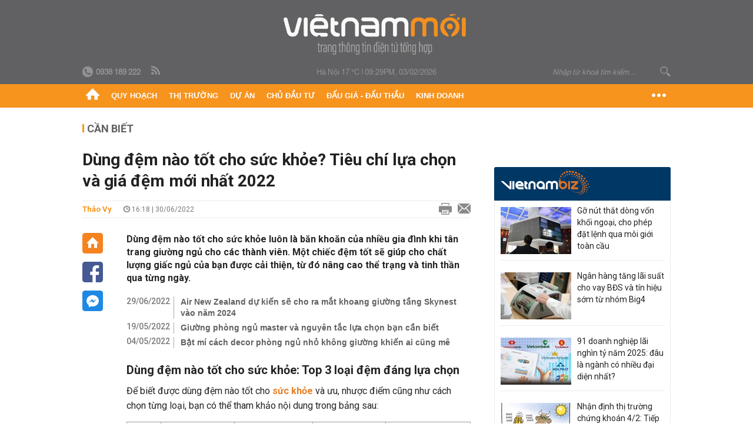

--- FILE ---
content_type: text/html; charset=utf-8
request_url: https://vietnammoi.vn/dung-dem-nao-tot-cho-suc-khoe-tieu-chi-lua-chon-va-gia-dem-moi-nhat-2022-2022630161839198.htm
body_size: 34674
content:
<!DOCTYPE html>
<html lang="vi" dir="ltr">
<head>
    <title>Dùng đệm nào tốt cho sức khỏe? Tiêu chí lựa chọn và giá đệm mới nhất 2022</title>
    <meta charset="utf-8" />
    <meta http-equiv="X-UA-Compatible" content="IE=100" />
    <meta name="viewport" content="width=device-width, initial-scale=1.0" />
    <meta http-equiv="Content-Language" content="vi" />
    <meta name="Language" content="vi" />
<meta name="keywords" content="sức khỏe, giường ngủ" id="metakeywords" /> 
	<meta name="news_keywords" content="sức khỏe, giường ngủ" id="newskeywords" /> 
	<meta name="description" content="D&#249;ng đệm n&#224;o tốt cho sức khỏe lu&#244;n l&#224; băn khoăn của nhiều gia đ&#236;nh khi t&#226;n trang giường ngủ cho c&#225;c th&#224;nh vi&#234;n. Một chiếc đệm tốt sẽ gi&#250;p cho chất lượng giấc ngủ của bạn được cải thiện, từ đ&#243; n&#226;ng cao thể trạng v&#224; tinh thần qua từng ng&#224;y." id="metaDes" /> 
	<meta name="Language" content="vi" /> 
	<meta name="distribution" content="Global" /> 
	<meta name="REVISIT-AFTER" content="1 DAYS" /> 
	<meta name="robots" content="index,follow" /> 
	<meta name="copyright" content="Copyright (c) by https://vietnammoi.vn/" /> 
	<meta name="RATING" content="GENERAL" /> 
	<meta name="GENERATOR" content="https://vietnammoi.vn/" /> 
	<meta name="author" content="Vietnammoi" /> 
	<meta property="og:type" content="Article" /> 
	<meta property="article:tag" content="sức khỏe, giường ngủ" /> 
	<meta property="og:title" content="D&#249;ng đệm n&#224;o tốt cho sức khỏe? Ti&#234;u ch&#237; lựa chọn v&#224; gi&#225; đệm mới nhất 2022" /> 
	<meta property="og:description" content="D&#249;ng đệm n&#224;o tốt cho sức khỏe lu&#244;n l&#224; băn khoăn của nhiều gia đ&#236;nh khi t&#226;n trang giường ngủ cho c&#225;c th&#224;nh vi&#234;n. Một chiếc đệm tốt sẽ gi&#250;p cho chất lượng giấc ngủ của bạn được cải thiện, từ đ&#243; n&#226;ng cao thể trạng v&#224; tinh thần qua từng ng&#224;y." /> 
	<meta property="og:image" content="https://cdn.vietnammoi.vn/1881912202022777/images/dung-dem-nao-tot-cho-suc-khoe-20220630161632148-avatar-15x10-20220630161838753.png?width=600" /> 
	<meta property="og:width" content="600" /> 
	<meta property="og:height" content="315" /> 
	<meta property="og:url" content="https://vietnammoi.vn/dung-dem-nao-tot-cho-suc-khoe-tieu-chi-lua-chon-va-gia-dem-moi-nhat-2022-2022630161839198.htm" /> 
	<meta property="article:section" content="Cần Biết" /> 
	<meta property="article:published_time" content="2022-06-30T16:18:00" /> 
	<meta property="article:modified_time" content="2022-06-30T16:18:00" /> 
	<meta name="pubdate" content="2022-06-30T16:18:00" /> 
	<meta name="lastmod" content="2022-06-30T16:18:00" /> 
	<meta property="og:site_name" content="VIET NAM MOI" /> 
	<meta property="article:author" content="Vietnammoi" /> 
	<link rel="canonical" href="https://vietnammoi.vn/dung-dem-nao-tot-cho-suc-khoe-tieu-chi-lua-chon-va-gia-dem-moi-nhat-2022-2022630161839198.htm" /> 
	
    <meta http-equiv="REFRESH" content="1800" />
    <meta name="application-name" content="Việt Nam Mới" />
    <meta http-equiv="X-UA-Compatible" content="IE=edge" />
    <link rel="preconnect" href="https://fonts.googleapis.com" />
    <link rel="preconnect" href="https://fonts.gstatic.com" crossorigin />
    <link href="https://fonts.googleapis.com/css2?family=Roboto:ital,wght@0,100;0,300;0,400;0,500;0,700;0,900;1,100;1,300;1,400;1,500;1,900&display=swap" rel="stylesheet" />
    <link rel="dns-prefetch" href="https://cdn.vietnammoi.vn/">
    <link href="/images/2321_favicon-16x16.png" type="image/x-icon" rel="Shortcut Icon" />
    <link href="/images/2321_favicon-57x57.png" rel="apple-touch-icon" sizes="57x57" />
    <link href="/images/2321_favicon-60x60.png" rel="apple-touch-icon" sizes="60x60" />
    <link href="/images/2321_favicon-72x72.png" rel="apple-touch-icon" sizes="72x72" />
    <link href="/images/2321_favicon-76x76.png" rel="apple-touch-icon" sizes="76x76" />
    <link href="/images/2321_favicon-114x114.png" rel="apple-touch-icon" sizes="114x114" />
    <link href="/images/2321_favicon-120x120.png" rel="apple-touch-icon" sizes="120x120" />
    <link href="/images/2321_favicon-144x144.png" rel="apple-touch-icon" sizes="144x144" />
    <link href="/images/2321_favicon-152x152.png" rel="apple-touch-icon" sizes="152x152" />
    <link href="/images/2321_favicon-180x180.png" rel="apple-touch-icon" sizes="180x180" />
    <link href="/images/2321_favicon-32x32.png" sizes="32x32" rel="icon" type="image/png" />
    <link href="/images/2321_favicon-96x96.png" sizes="96x96" rel="icon" type="image/png" />
    <link href="/images/2321_favicon-192x192.png" sizes="192x192" rel="icon" type="image/png" />
    <link href="/plugins/scrollbar/jquery.scrollbar.min.css?v=EdJyu-Pq8KUQE7B34th3h7PtDS4Lq5oLgu5Y1ActGZQ" rel="stylesheet" />
    <link href="/plugins/pika/css/pikaday.min.css?v=gCHmR5sUjVS_q1K8OuZHfZWstano_GrBwd6e4jBGs3s" rel="stylesheet" />

    
        <link href="https://fonts.googleapis.com/css2?family=Inter:ital,opsz,wght@0,14..32,100..900;1,14..32,100..900&family=Newsreader:ital,opsz,wght@0,6..72,200..800;1,6..72,200..800&display=swap" rel="stylesheet" />
        <link href="/plugins/fancybox/jquery.fancybox.min.css?v=Vzbj7sDDS_woiFS3uNKo8eIuni59rjyNGtXfstRzStA" rel="stylesheet" />
        <link href="/plugins/jquery/ba/beforeafter.css" rel="stylesheet" />
    <link href="/css/dist/detail.min.css?v=EmINN37BTjJnxQfuyE40XT1ABrxkaXxMz9dtSv1Qd2A" rel="stylesheet" />


    <link href="/css/dist/master.min.css?v=XQQmo7UZdX0OMBZ7Pq5PxcyXBukiw8Xceb_Bmyi5w-o" rel="stylesheet" />

        <!-- Google tag (gtag.js) -->
        <script async src="https://www.googletagmanager.com/gtag/js?id=G-KZ6MS63J7C"></script>
        <script>
            window.dataLayer = window.dataLayer || [];
            function gtag() { dataLayer.push(arguments); }
            gtag('js', new Date());

            gtag('config', 'G-KZ6MS63J7C');

            document.addEventListener('DOMContentLoaded', function () {
                document.querySelectorAll('a[href]').forEach(function (link) {
                    const href = link.getAttribute('href');
                    if (!href) return;

                    // chỉ track link ngoài domain
                    if (href.startsWith('http') && !href.includes(location.hostname)) {
                        link.addEventListener('click', function () {
                            gtag('event', 'click_outbound', {
                                link_url: href,
                                link_text: link.innerText ? link.innerText.trim() : '',
                                page_path: location.pathname,
                                transport_type: 'beacon'
                            });
                        });
                    }
                });
            });
        </script>
                <script async src="https://static.amcdn.vn/tka/cdn.js" type="text/javascript"></script>
            <script>
                var arfAsync = arfAsync || [];
            </script>
            <script id="arf-core-js" onerror="window.arferrorload=true;" src="//media1.admicro.vn/cms/Arf.min.js" async></script>
            <script type="text/javascript">var _ADM_Channel = 'can-biet';</script>
        <script type="application/ld+json">
            {"@context":"https://schema.org","@type":"NewsArticle","headline":"Dùng đệm nào tốt cho sức khỏe? Tiêu chí lựa chọn và giá đệm mới nhất 2022","description":"Dùng đệm nào tốt cho sức khỏe luôn là băn khoăn của nhiều gia đình khi tân trang giường ngủ cho các thành viên. Một chiếc đệm tốt sẽ giúp cho chất lượng giấc ngủ của bạn được cải thiện, từ đó nâng cao thể trạng và tinh thần qua từng ngày.","url":"https://vietnammoi.vn/dung-dem-nao-tot-cho-suc-khoe-tieu-chi-lua-chon-va-gia-dem-moi-nhat-2022-2022630161839198.htm","mainEntityOfPage":{"@type":"WebPage","@id":"https://vietnammoi.vn/dung-dem-nao-tot-cho-suc-khoe-tieu-chi-lua-chon-va-gia-dem-moi-nhat-2022-2022630161839198.htm"},"publisher":{"@type":"Organization","name":"Trang Việt Nam Mới","logo":{"@type":"ImageObject","url":"https://cdn.vietnammoi.vn/logos/logo-600.png"}},"image":["https://cdn.vietnammoi.vn/1881912202022777/images/dung-dem-nao-tot-cho-suc-khoe-20220630161632148-avatar-15x10-20220630161838753.png?width=600"],"datePublished":"2022-06-30T16:18:09+07:00","dateModified":"2022-06-30T16:18:09+07:00","author":{"@type":"Person","name":"Thảo Vy","url":"https://vietnammoi.vn"},"breadcrumb":{"@type":"BreadcrumbList","itemListElement":[{"@type":"ListItem","position":1,"item":{"@id":"https://vietnammoi.vn/can-biet.htm","name":"Cần biết"}},{"@type":"ListItem","position":2,"item":{"@id":"https://vietnammoi.vn/dung-dem-nao-tot-cho-suc-khoe-tieu-chi-lua-chon-va-gia-dem-moi-nhat-2022-2022630161839198.htm","name":"Dùng đệm nào tốt cho sức khỏe? Tiêu chí lựa chọn và giá đệm mới nhất 2022"}}]}};
        </script>
        <!-- Pushtimize: new version -->
        <script src="https://sdk.moneyoyo.com/v1/webpush.js?pid=wqE8-lVEeSm0I6KH0aMLGQ" async></script>
</head>
<body class="">
    <input name="__RequestVerificationToken" type="hidden" value="CfDJ8K1Kgj7fNCNGhnkrTzJB2tVvKsZZzCIFCbdHzaiuDunbe7wCidM0kBcMQ3mTWjS1b72xgcFIbCHbowBEbWF_TUhhGmZxy7nIUPDhVPlBRFvGcdbcyEGSG4JrHO7CKv-mJo5eqF8FcyeEnP6hVc2h-Ps" />
    <div id="fb-root"></div>
    <script async defer crossorigin="anonymous" src="https://connect.facebook.net/vi_VN/sdk.js#xfbml=1&amp;version=v12.0&amp;appId=&amp;autoLogAppEvents=1"></script>

    <div id="admwrapper">
            
        <div id="header" class="hidden-print none-header-magazine">
            <div class="wrapper clearafter">
                <div id="logo"><a href="/" title="Việt Nam Mới"></a></div>
                <div class="links">
                    <div class="left">
                        <a href="tel:+84938189222"><i class="icon-tel-header"></i><b>0938 189 222</b></a>
                        <a href="/tin-gio-chot.rss" class="icon-rss-header" rel="nofollow" title="RSS feed" target="_blank"></a>
                    </div>

                    <!-- weather -->
                    <span id="_weather"></span> |
                    <span id="_dateTime" data-value=""></span>

                    <div id="search-form" class="right">
                        <input type="text" name="search" id="search" placeholder="Nhập từ khoá tìm kiếm..." autocomplete="off">
                        <span class="icon-search"></span>
                    </div>
                </div>
            </div>
        </div>

            
<div id="nav" class="none-nav-magazine">
    <div class="nav_icon"><span class="icon"></span></div>
    <div class="wrapper clearafter">
        <ul class="left" id="main-menu-zone">
            <li><a href="https://vietnammoi.vn/" title="Trang chủ"><span class="icon icon-home-nav"></span></a></li>
                    <li data-id="548" data-url="/ajax/chuyen-muc/548" class="parent" data-ajaxcontent-trigger="mouseenter" data-zoneurl="quy-hoach">
                        <a href="/quy-hoach.htm" title="Quy ho&#x1EA1;ch" data-zoneid="548">Quy hoạch</a>

                            <div class="popup">
                                <div class="wrapper clearafter smooth">
                                    <ul class="popup_links left">
                                            <li><a href="/quy-hoach/ha-tang.htm" title="H&#x1EA1; t&#x1EA7;ng">Hạ tầng</a></li>
                                            <li><a href="/quy-hoach/duong-se-mo.htm" title="&#x110;&#x1B0;&#x1EDD;ng s&#x1EBD; m&#x1EDF;">Đường sẽ mở</a></li>
                                            <li><a href="/quy-hoach/dat-co-quy-hoach.htm" title="&#x110;&#x1EA5;t c&amp;#243; quy ho&#x1EA1;ch">Đất có quy hoạch</a></li>
                                            <li><a href="/quy-hoach/quy-hoach-dep.htm" title="Quy ho&#x1EA1;ch &#x111;&#x1EB9;p">Quy hoạch đẹp</a></li>
                                            <li><a href="/quy-hoach/dieu-chinh-quy-hoach.htm" title="&#x110;i&#x1EC1;u ch&#x1EC9;nh quy ho&#x1EA1;ch">Điều chỉnh quy hoạch</a></li>
                                            <li><a href="/quy-hoach/ban-do-quy-hoach.htm" title="B&#x1EA3;n &#x111;&#x1ED3; quy ho&#x1EA1;ch">Bản đồ quy hoạch</a></li>
                                    </ul>

                                    <ul class="popup_news left" data-ajaxcontent="quy-hoach" data-id="548">
                                        <li class="left indicator"></li>
                                        <li class="left indicator"></li>
                                        <li class="left indicator"></li>
                                        <li class="left indicator"></li>
                                    </ul>
                                </div>
                            </div>
                    </li>
                    <li data-id="555" data-url="/ajax/chuyen-muc/555" class="parent" data-ajaxcontent-trigger="mouseenter" data-zoneurl="thi-truong">
                        <a href="/thi-truong.htm" title="Th&#x1ECB; tr&#x1B0;&#x1EDD;ng" data-zoneid="555">Thị trường</a>

                            <div class="popup">
                                <div class="wrapper clearafter smooth">
                                    <ul class="popup_links left">
                                            <li><a href="/thi-truong/chinh-sach.htm" title="Ch&amp;#237;nh s&amp;#225;ch">Chính sách</a></li>
                                            <li><a href="/thi-truong/gia-ca.htm" title="Gi&amp;#225; c&#x1EA3;">Giá cả</a></li>
                                            <li><a href="/thi-truong/du-bao.htm" title="D&#x1EF1; b&amp;#225;o">Dự báo</a></li>
                                            <li><a href="/thi-truong/vat-lieu-xay-dung.htm" title="V&#x1EAD;t li&#x1EC7;u x&amp;#226;y d&#x1EF1;ng">Vật liệu xây dựng</a></li>
                                    </ul>

                                    <ul class="popup_news left" data-ajaxcontent="thi-truong" data-id="555">
                                        <li class="left indicator"></li>
                                        <li class="left indicator"></li>
                                        <li class="left indicator"></li>
                                        <li class="left indicator"></li>
                                    </ul>
                                </div>
                            </div>
                    </li>
                    <li data-id="560" data-url="/ajax/chuyen-muc/560" class="parent" data-ajaxcontent-trigger="mouseenter" data-zoneurl="du-an">
                        <a href="/du-an.htm" title="D&#x1EF1; &amp;#225;n" data-zoneid="560">Dự án</a>

                            <div class="popup">
                                <div class="wrapper clearafter smooth">
                                    <ul class="popup_links left">
                                            <li><a href="/du-an/du-an-moi.htm" title="D&#x1EF1; &amp;#225;n m&#x1EDB;i">Dự án mới</a></li>
                                            <li><a href="/du-an/dang-mo-ban.htm" title="&#x110;ang m&#x1EDF; b&amp;#225;n">Đang mở bán</a></li>
                                            <li><a href="/du-an/khong-gian-song.htm" title="Kh&amp;#244;ng gian s&#x1ED1;ng">Không gian sống</a></li>
                                    </ul>

                                    <ul class="popup_news left" data-ajaxcontent="du-an" data-id="560">
                                        <li class="left indicator"></li>
                                        <li class="left indicator"></li>
                                        <li class="left indicator"></li>
                                        <li class="left indicator"></li>
                                    </ul>
                                </div>
                            </div>
                    </li>
                    <li data-id="563" data-url="/ajax/chuyen-muc/563" class="parent" data-ajaxcontent-trigger="mouseenter" data-zoneurl="chu-dau-tu">
                        <a href="/chu-dau-tu.htm" title="Ch&#x1EE7; &#x111;&#x1EA7;u t&#x1B0;" data-zoneid="563">Chủ đầu tư</a>

                            <div class="popup">
                                <div class="wrapper clearafter smooth">
                                    <ul class="popup_links left">
                                            <li><a href="/chu-dau-tu/lanh-dao.htm" title="L&amp;#227;nh &#x111;&#x1EA1;o">Lãnh đạo</a></li>
                                            <li><a href="/chu-dau-tu/tai-chinh.htm" title="T&amp;#224;i ch&amp;#237;nh">Tài chính</a></li>
                                            <li><a href="/chu-dau-tu/hoat-dong-kinh-doanh.htm" title="Ho&#x1EA1;t &#x111;&#x1ED9;ng kinh doanh">Hoạt động kinh doanh</a></li>
                                    </ul>

                                    <ul class="popup_news left" data-ajaxcontent="chu-dau-tu" data-id="563">
                                        <li class="left indicator"></li>
                                        <li class="left indicator"></li>
                                        <li class="left indicator"></li>
                                        <li class="left indicator"></li>
                                    </ul>
                                </div>
                            </div>
                    </li>
                    <li data-id="567" data-url="/ajax/chuyen-muc/567" class="parent" data-ajaxcontent-trigger="mouseenter" data-zoneurl="dau-gia-dau-thau">
                        <a href="/dau-gia-dau-thau.htm" title="&#x110;&#x1EA5;u gi&amp;#225; - &#x110;&#x1EA5;u th&#x1EA7;u" data-zoneid="567">Đấu giá - Đấu thầu</a>

                            <div class="popup">
                                <div class="wrapper clearafter smooth">
                                    <ul class="popup_links left">
                                            <li><a href="/dau-gia-dau-thau/ha-noi.htm" title="H&amp;#224; N&#x1ED9;i">Hà Nội</a></li>
                                            <li><a href="/dau-gia-dau-thau/tp-hcm.htm" title="TP HCM">TP HCM</a></li>
                                            <li><a href="/dau-gia-dau-thau/dia-phuong-khac.htm" title="&#x110;&#x1ECB;a ph&#x1B0;&#x1A1;ng kh&amp;#225;c">Địa phương khác</a></li>
                                    </ul>

                                    <ul class="popup_news left" data-ajaxcontent="dau-gia-dau-thau" data-id="567">
                                        <li class="left indicator"></li>
                                        <li class="left indicator"></li>
                                        <li class="left indicator"></li>
                                        <li class="left indicator"></li>
                                    </ul>
                                </div>
                            </div>
                    </li>
                    <li data-id="30" data-url="/ajax/chuyen-muc/30" class="parent" data-ajaxcontent-trigger="mouseenter" data-zoneurl="kinh-doanh">
                        <a href="/kinh-doanh.htm" title="Kinh doanh" data-zoneid="30">Kinh doanh</a>

                            <div class="popup">
                                <div class="wrapper clearafter smooth">
                                    <ul class="popup_links left">
                                            <li><a href="/kinh-doanh/tai-chinh-ngan-hang.htm" title="T&amp;#224;i ch&amp;#237;nh - Ng&amp;#226;n h&amp;#224;ng">Tài chính - Ngân hàng</a></li>
                                            <li><a href="/kinh-doanh/doanh-nghiep.htm" title="Doanh nghi&#x1EC7;p">Doanh nghiệp</a></li>
                                            <li><a href="/kinh-doanh/doanh-nhan.htm" title="Doanh nh&amp;#226;n">Doanh nhân</a></li>
                                            <li><a href="/kinh-doanh/tai-chinh-ca-nhan.htm" title="T&amp;#224;i ch&amp;#237;nh c&amp;#225; nh&amp;#226;n">Tài chính cá nhân</a></li>
                                    </ul>

                                    <ul class="popup_news left" data-ajaxcontent="kinh-doanh" data-id="30">
                                        <li class="left indicator"></li>
                                        <li class="left indicator"></li>
                                        <li class="left indicator"></li>
                                        <li class="left indicator"></li>
                                    </ul>
                                </div>
                            </div>
                    </li>
        </ul>
        <div class="right clickable" data-trigger="">
            <span class="icon icon-dot-nav" data-trigger-content=""></span>
            <div class="popup">
                <div class="wrapper clearafter">
                            <div class="col left">
                                <a data-id="548" href="/quy-hoach.htm" class="title" title="Quy hoạch">Quy hoạch</a>

                                    <ul>
                                            <li data-id="549">
                                                <a href="/quy-hoach/ha-tang.htm" title="H&#x1EA1; t&#x1EA7;ng">Hạ tầng</a>
                                            </li>
                                            <li data-id="550">
                                                <a href="/quy-hoach/duong-se-mo.htm" title="&#x110;&#x1B0;&#x1EDD;ng s&#x1EBD; m&#x1EDF;">Đường sẽ mở</a>
                                            </li>
                                            <li data-id="551">
                                                <a href="/quy-hoach/dat-co-quy-hoach.htm" title="&#x110;&#x1EA5;t c&amp;#243; quy ho&#x1EA1;ch">Đất có quy hoạch</a>
                                            </li>
                                            <li data-id="552">
                                                <a href="/quy-hoach/quy-hoach-dep.htm" title="Quy ho&#x1EA1;ch &#x111;&#x1EB9;p">Quy hoạch đẹp</a>
                                            </li>
                                            <li data-id="553">
                                                <a href="/quy-hoach/dieu-chinh-quy-hoach.htm" title="&#x110;i&#x1EC1;u ch&#x1EC9;nh quy ho&#x1EA1;ch">Điều chỉnh quy hoạch</a>
                                            </li>
                                            <li data-id="554">
                                                <a href="/quy-hoach/ban-do-quy-hoach.htm" title="B&#x1EA3;n &#x111;&#x1ED3; quy ho&#x1EA1;ch">Bản đồ quy hoạch</a>
                                            </li>
                                    </ul>
                            </div>
                            <div class="col left">
                                <a data-id="555" href="/thi-truong.htm" class="title" title="Thị trường">Thị trường</a>

                                    <ul>
                                            <li data-id="556">
                                                <a href="/thi-truong/chinh-sach.htm" title="Ch&amp;#237;nh s&amp;#225;ch">Chính sách</a>
                                            </li>
                                            <li data-id="557">
                                                <a href="/thi-truong/gia-ca.htm" title="Gi&amp;#225; c&#x1EA3;">Giá cả</a>
                                            </li>
                                            <li data-id="558">
                                                <a href="/thi-truong/du-bao.htm" title="D&#x1EF1; b&amp;#225;o">Dự báo</a>
                                            </li>
                                            <li data-id="559">
                                                <a href="/thi-truong/vat-lieu-xay-dung.htm" title="V&#x1EAD;t li&#x1EC7;u x&amp;#226;y d&#x1EF1;ng">Vật liệu xây dựng</a>
                                            </li>
                                    </ul>
                            </div>
                            <div class="col left">
                                <a data-id="560" href="/du-an.htm" class="title" title="Dự án">Dự án</a>

                                    <ul>
                                            <li data-id="571">
                                                <a href="/du-an/du-an-moi.htm" title="D&#x1EF1; &amp;#225;n m&#x1EDB;i">Dự án mới</a>
                                            </li>
                                            <li data-id="561">
                                                <a href="/du-an/dang-mo-ban.htm" title="&#x110;ang m&#x1EDF; b&amp;#225;n">Đang mở bán</a>
                                            </li>
                                            <li data-id="562">
                                                <a href="/du-an/khong-gian-song.htm" title="Kh&amp;#244;ng gian s&#x1ED1;ng">Không gian sống</a>
                                            </li>
                                    </ul>
                            </div>
                            <div class="col left">
                                <a data-id="563" href="/chu-dau-tu.htm" class="title" title="Chủ đầu tư">Chủ đầu tư</a>

                                    <ul>
                                            <li data-id="564">
                                                <a href="/chu-dau-tu/lanh-dao.htm" title="L&amp;#227;nh &#x111;&#x1EA1;o">Lãnh đạo</a>
                                            </li>
                                            <li data-id="565">
                                                <a href="/chu-dau-tu/tai-chinh.htm" title="T&amp;#224;i ch&amp;#237;nh">Tài chính</a>
                                            </li>
                                            <li data-id="566">
                                                <a href="/chu-dau-tu/hoat-dong-kinh-doanh.htm" title="Ho&#x1EA1;t &#x111;&#x1ED9;ng kinh doanh">Hoạt động kinh doanh</a>
                                            </li>
                                    </ul>
                            </div>
                            <div class="col left">
                                <a data-id="567" href="/dau-gia-dau-thau.htm" class="title" title="Đấu giá - Đấu thầu">Đấu giá - Đấu thầu</a>

                                    <ul>
                                            <li data-id="568">
                                                <a href="/dau-gia-dau-thau/ha-noi.htm" title="H&amp;#224; N&#x1ED9;i">Hà Nội</a>
                                            </li>
                                            <li data-id="569">
                                                <a href="/dau-gia-dau-thau/tp-hcm.htm" title="TP HCM">TP HCM</a>
                                            </li>
                                            <li data-id="570">
                                                <a href="/dau-gia-dau-thau/dia-phuong-khac.htm" title="&#x110;&#x1ECB;a ph&#x1B0;&#x1A1;ng kh&amp;#225;c">Địa phương khác</a>
                                            </li>
                                    </ul>
                            </div>
                            <div class="col left">
                                <a data-id="30" href="/kinh-doanh.htm" class="title" title="Kinh doanh">Kinh doanh</a>

                                    <ul>
                                            <li data-id="151">
                                                <a href="/kinh-doanh/tai-chinh-ngan-hang.htm" title="T&amp;#224;i ch&amp;#237;nh - Ng&amp;#226;n h&amp;#224;ng">Tài chính - Ngân hàng</a>
                                            </li>
                                            <li data-id="153">
                                                <a href="/kinh-doanh/doanh-nghiep.htm" title="Doanh nghi&#x1EC7;p">Doanh nghiệp</a>
                                            </li>
                                            <li data-id="516">
                                                <a href="/kinh-doanh/doanh-nhan.htm" title="Doanh nh&amp;#226;n">Doanh nhân</a>
                                            </li>
                                            <li data-id="517">
                                                <a href="/kinh-doanh/tai-chinh-ca-nhan.htm" title="T&amp;#224;i ch&amp;#237;nh c&amp;#225; nh&amp;#226;n">Tài chính cá nhân</a>
                                            </li>
                                    </ul>
                            </div>

                    <div class="newline">
                        <div class="newlink">
                            <a href="https://vietnammoi.vn/e-mag.htm" rel="nofollow" class="view-emag" title="eMagazine">
                                <img src="/images/2321_emag-light.png" alt="eMagazine" />
                            </a>
                            <a href="https://vietnammoi.vn/photostory.htm" rel="nofollow" class="view-photo" title="Photostory">
                                <img src="/images/2321_photostories-light.png" alt="Photostory" />
                            </a>
                            <a href="https://vietnammoi.vn/infographic.htm" rel="nofollow" class="view-info" title="Infographic">
                                <img src="/images/2321_infographic-light.png" alt="Infographic" />
                            </a>
                        </div>
                    </div>
                </div>
            </div>
        </div>
    </div>
</div>

        <!-- ads -->
            <div class="w1000">
                <div class="vnmoi-topbanner">
                            <div>
        <zone id="jscyjn9r"></zone>
        <script>
            arfAsync.push("jscyjn9r");
        </script>
    </div>

                </div>
            </div> 

        
                <input type="hidden" value="34" id="hdZoneParentId" />
                                
    <div class="wrapper text-center">
        <div class="margin-20-top"></div>
        <!-- ads -->
    </div>
    <div class="wrapper clearafter margin-25-top">
        <input type="hidden" name="hidLastModifiedDate" id="hidLastModifiedDate" />

        <div class="wrapper clearafter highlight margin-20-top margin-25-bottom detailheading">
            
            <div class="margin-25-bottom" id="title-category">
                <div>
                        <a href="/can-biet.htm" title="Cần biết">Cần biết</a>
                </div>

            </div>

        </div>
    </div>
    <div class="wrapper">
        <!-- ads -->
    </div>
    <div class="wrapper clearafter margin-25-top" id="__main_wrapper_content">
        <div class="col685 left">

            <div class="col660">
                <h1 id="title-article" class="margin-15-bottom title-article" data-role="title">
                    Dùng đệm nào tốt cho sức khỏe? Tiêu chí lựa chọn và giá đệm mới nhất 2022
                </h1>

                <!-- article info top -->
                <div class="article-info clearafter margin-25-bottom">
                    
<a href="javascript:;" class="info_author left" data-role="author" title="Th&#x1EA3;o Vy">Th&#x1EA3;o Vy</a>
<span class="time flex-1">
    <i class="icon icon-time"></i><span data-role="publishdate"> 16:18 | 30/06/2022</span>
</span>
<a class="clickable" title="In bài viết" data-action-print target="_blank" href="https://vietnammoi.vn/dung-dem-nao-tot-cho-suc-khoe-tieu-chi-lua-chon-va-gia-dem-moi-nhat-2022-2022630161839198-print.htm"><i class="icon icon-print"></i></a>
<a title="Email bài viết" href="mailto:?subject=D&#xF9;ng &#x111;&#x1EC7;m n&#xE0;o t&#x1ED1;t cho s&#x1EE9;c kh&#x1ECF;e? Ti&#xEA;u ch&#xED; l&#x1EF1;a ch&#x1ECD;n v&#xE0; gi&#xE1; &#x111;&#x1EC7;m m&#x1EDB;i nh&#x1EA5;t 2022 - Vi&#x1EC7;tNamM&#x1EDB;i&amp;body=https://vietnammoi.vn/dung-dem-nao-tot-cho-suc-khoe-tieu-chi-lua-chon-va-gia-dem-moi-nhat-2022-2022630161839198.htm" rel="nofollow"><i class="icon icon-mail"></i></a>

                </div>

                <div id="sticky-box" class="col35 left social-buttons" data-article-follow>
                    
<a href="/" class="icon icon-home" title="Trang chủ"></a>
<a onclick="VNMoi.fn.shareFbClick('https://vietnammoi.vn/dung-dem-nao-tot-cho-suc-khoe-tieu-chi-lua-chon-va-gia-dem-moi-nhat-2022-2022630161839198.htm')" href="javascript:;" data-target="_blank" class="icon icon-fb clickable" title="Chia sẻ trên Facebook"></a>
<a onclick="VNMoi.fn.shareFbMsgClick('http://www.facebook.com/dialog/send?app_id=&amp;link=https://vietnammoi.vn/dung-dem-nao-tot-cho-suc-khoe-tieu-chi-lua-chon-va-gia-dem-moi-nhat-2022-2022630161839198.htm&amp;redirect_uri=https://vietnammoi.vn/dung-dem-nao-tot-cho-suc-khoe-tieu-chi-lua-chon-va-gia-dem-moi-nhat-2022-2022630161839198.htm')" href="javascript:;" class="icon icon-fbmsg clickable" title="Chia sẻ qua Facebook Messenger"></a>

                </div>

                <div class="col585 right" data-article-target>
                    <div class="sapo margin-20-bottom" data-role="sapo">
                        Dùng đệm nào tốt cho sức khỏe luôn là băn khoăn của nhiều gia đình khi tân trang giường ngủ cho các thành viên. Một chiếc đệm tốt sẽ giúp cho chất lượng giấc ngủ của bạn được cải thiện, từ đó nâng cao thể trạng và tinh thần qua từng ngày.
                    </div>

                    

                        <!-- relations -->
                        <ul class="related-news margin-25-bottom detailpopup">
                                        <li data-ids="202262916717320,2022519163217663,20225417820630">
                    <span class="time">29/06/2022</span>
                <a href="https://vietnammoi.vn/air-new-zealand-du-kien-se-cho-ra-mat-khoang-giuong-tang-skynest-vao-nam-2024-202262916717320.htm" data-popup-url="https://vietnammoi.vn/air-new-zealand-du-kien-se-cho-ra-mat-khoang-giuong-tang-skynest-vao-nam-2024-202262916717320.htm" title="Air New Zealand d&#x1EF1; ki&#x1EBF;n s&#x1EBD; cho ra m&#x1EAF;t khoang gi&#x1B0;&#x1EDD;ng t&#x1EA7;ng Skynest v&#xE0;o n&#x103;m 2024" class="show-popup visit-popup">
                    Air New Zealand dự kiến sẽ cho ra mắt khoang giường tầng Skynest vào năm 2024
                </a>
            </li>
            <li data-ids="202262916717320,2022519163217663,20225417820630">
                    <span class="time">19/05/2022</span>
                <a href="https://vietnammoi.vn/giuong-phong-ngu-master-va-nguyen-tac-lua-chon-ban-can-biet-2022519163217663.htm" data-popup-url="https://vietnammoi.vn/giuong-phong-ngu-master-va-nguyen-tac-lua-chon-ban-can-biet-2022519163217663.htm" title="Gi&#x1B0;&#x1EDD;ng ph&#xF2;ng ng&#x1EE7; master v&#xE0; nguy&#xEA;n t&#x1EAF;c l&#x1EF1;a ch&#x1ECD;n b&#x1EA1;n c&#x1EA7;n bi&#x1EBF;t" class="show-popup visit-popup">
                    Giường phòng ngủ master và nguyên tắc lựa chọn bạn cần biết
                </a>
            </li>
            <li data-ids="202262916717320,2022519163217663,20225417820630">
                    <span class="time">04/05/2022</span>
                <a href="https://vietnammoi.vn/bat-mi-cach-decor-phong-ngu-nho-khong-giuong-khien-ai-cung-me-20225417820630.htm" data-popup-url="https://vietnammoi.vn/bat-mi-cach-decor-phong-ngu-nho-khong-giuong-khien-ai-cung-me-20225417820630.htm" title="B&#x1EAD;t m&#xED; c&#xE1;ch decor ph&#xF2;ng ng&#x1EE7; nh&#x1ECF; kh&#xF4;ng gi&#x1B0;&#x1EDD;ng khi&#x1EBF;n ai c&#x169;ng m&#xEA;" class="show-popup visit-popup">
                    Bật mí cách decor phòng ngủ nhỏ không giường khiến ai cũng mê
                </a>
            </li>

                        </ul>

                    <!-- article body -->
                    <div class="entry-body" data-role="content">
                        <h2 dir="ltr">Dùng đệm nào tốt cho sức khỏe: Top 3 loại đệm đáng lựa chọn</h2>
<p dir="ltr">Để biết được dùng đệm nào tốt cho <a class="link-content-inline" title="sức khỏe" href="https://vietnammoi.vn/suc-khoe.html" data-id="insertlink_20220630155443491" data-type="inside"><span style="color: #e67e23;"><strong>sức khỏe</strong></span> </a>và ưu, nhược điểm cũng như cách chọn từng loại, bạn có thể tham khảo nội dung trong bảng sau:</p>
<div dir="ltr" align="left">
<table><colgroup><col width="61"><col width="135"><col width="149"><col width="138"><col width="162"></colgroup>
<tbody>
<tr>
<td style="text-align: center;">
<p dir="ltr"><strong>Loại đệm</strong></p>
</td>
<td style="text-align: center;">
<p dir="ltr"><strong>Đặc điểm/Cấu tạo</strong></p>
</td>
<td style="text-align: center;">
<p dir="ltr"><strong>Ưu điểm</strong></p>
</td>
<td style="text-align: center;">
<p dir="ltr"><strong>Nhược điểm</strong></p>
</td>
<td style="text-align: center;">
<p dir="ltr"><strong>Cách chọn</strong></p>
</td>
</tr>
<tr>
<td style="text-align: center;">
<p dir="ltr"><strong>Lò xo</strong></p>
</td>
<td>
<p dir="ltr">- Gồm hệ thống lõi thép với nhiều lớp lò xo</p>
<p dir="ltr">- Có độ dày trung bình từ 20cm trở lên</p>
</td>
<td>
<p dir="ltr">- Có khả năng chịu lực và độ đàn hồi cao</p>
<p dir="ltr">- Có khả năng nâng đỡ cột sống người nằm</p>
<p dir="ltr">- Mang lại cảm giác êm ái, thoải mái nếu là loại chất lượng cao</p>
</td>
<td>
<p dir="ltr">- Khá cồng kềnh, gây khó khăn trong quá trình vận chuyển</p>
<p dir="ltr">- Có thể gây ra tiếng động khó chịu nếu là loại kém chất lượng</p>
</td>
<td>
<p dir="ltr">- Kiểm tra lõi lò xo và những bộ phận có liên quan đến khả năng nâng đỡ của đệm</p>
<p dir="ltr">- Kiểm tra số lượng lớp lót</p>
<p dir="ltr">- Kiếm tra tấm vải bọc bên ngoài</p>
</td>
</tr>
<tr>
<td style="text-align: center;">
<p dir="ltr"><strong>Cao su</strong></p>
</td>
<td>
<p dir="ltr">- Gồm đệm cao su thiên nhiên và đệm cao su nhân tạo</p>
<p dir="ltr">- Đệm cao su nhân tạo có giá thành thấp hơn đệm cao su thiên nhiên</p>
<p dir="ltr">- Thường có thiết kế các lỗ nhỏ giúp thông thoáng và lưu thông khí</p>
</td>
<td>
<p dir="ltr">- Có độ đàn hồi tốt, tạo được sự êm ái</p>
<p dir="ltr">- Thông thoáng, hạn chế cảm giác bí lưng</p>
<p dir="ltr">- Bền chắc, có tuổi thọ lên đến 10 - 20 năm</p>
</td>
<td>
<p dir="ltr">- Giá thành cao</p>
<p dir="ltr">- Trọng lượng lớn</p>
<p dir="ltr">- Khó vệ sinh, giặt giũ</p>
</td>
<td>
<p dir="ltr">- Kiểm tra tên thương hiệu và mã số được dập trên đệm sao cho khớp với phiếu bảo hành</p>
<p dir="ltr">- Cần có các chứng nhận về chất lượng chư LGA hay ECO được niêm yết trên đệm nếu là loại cao su thiên nhiên</p>
</td>
</tr>
<tr>
<td style="text-align: center;">
<p dir="ltr"><strong>Bông ép</strong></p>
</td>
<td>
<p dir="ltr">- Được làm từ những sợi bông gòn được ép cách nhiệt và tạo thành một khối</p>
<p dir="ltr">- Hầu hết đều có độ dày dưới 18cm, phổ biến nhất là 3cm, 5cm và 7cm</p>
</td>
<td>
<p dir="ltr">- Có thể được xếp gọn lại nếu không sử dụng</p>
<p dir="ltr">- Không bị lún, xẹp, có độ thông khí tốt</p>
<p dir="ltr">- Trọng lượng nhẹ, rất dễ vận chuyển</p>
</td>
<td>
<p dir="ltr">- Thiếu sự mềm mại, êm ái</p>
<p dir="ltr">- Tuổi thọ không quá cao</p>
</td>
<td>
<p dir="ltr">- Kiểm tra chất lượng của vải bọc đệm</p>
<p dir="ltr">- Kiểm tra độ cứng của đệm (đệm càng cứng thì càng chất lượng)</p>
</td>
</tr>
</tbody>
</table>
</div>
<p> </p>
<div class="VnBizPreviewMode align-center" contenteditable="false" data-id="simpleimage_2022063015590895" data-type="simpleimage">
<figure class="image" data-border-width="0" data-border-color="#c82121" data-zoom="false" data-border="false">
<figure class="image" data-border-width="0" data-border-color="#c82121" data-zoom="false" data-border="false"><img src="https://cdn.vietnammoi.vn/1881912202022777/images/dung-dem-nao-tot-cho-suc-khoe-1-20220630155906551.jpg?width=700" alt="" data-original="https://cdn.vietnammoi.vn/1881912202022777/images/dung-dem-nao-tot-cho-suc-khoe-1-20220630155906551.jpg" data-mobile-url="https://cdn.vietnammoi.vn/1881912202022777/images/dung-dem-nao-tot-cho-suc-khoe-1-20220630155906551.jpg">
<figcaption data-gramm="false">
<p class="show-placeholder" contenteditable="true" data-placeholder="[Nhập chú thích ảnh]" data-gramm="false">Ảnh: <em>Mattress &amp; Bedding Reviews</em></p>
</figcaption>
</figure>
</figure>
</div>
<h2 dir="ltr">Tiêu chí cần quan tâm để chọn được đệm tốt cho sức khỏe</h2>
<p dir="ltr">Muốn chọn được một chiếc đệm phù hợp nhất cho <a class="link-content-inline" title="giường ngủ" href="https://vietnammoi.vn/giuong-ngu.html" data-id="insertlink_20220630155527876" data-type="inside"><strong><span style="color: #e67e23;">giường ngủ</span></strong> </a>của bản thân và các thành viên trong gia đình, bạn không nên bỏ qua những tiêu chí sau:</p>
<h3 dir="ltr">Tình trạng cơ thể</h3>
<p dir="ltr">Tiêu chí đầu tiên mà bạn cần quan tâm khi mua đệm đó chính là tình trạng cơ thể. Một tấm đệm tốt cho sức khỏe sẽ đảm bảo mang đến một giấc sâu, không cảm thấy bị nóng hay đau lưng khiến bạn thức giấc vào giữa đêm. Dưới đây là một số thông tin mà bạn có thể tham khảo:</p>
<p dir="ltr"><strong>- Đối với những ai có thân nhiệt cao: </strong>phù hợp sử dụng đệm lò xo, đệm bông ép hoặc đệm xơ dừa</p>
<p dir="ltr"><strong>- Đối với những ai dễ đổ mồ hôi:</strong> phù hợp sử dụng đệm bông ép</p>
<p dir="ltr"><strong>- Đối với những ai dễ bị dị ứng: </strong>phù hợp sử dụng đệm cao su hoặc đệm xơ dừa</p>
<p dir="ltr"><strong>- Đối với những ai bị đau lưng:</strong> phù hợp sử dụng đệm cao su, đệm cotton hữu cơ hoặc đệm tre hữu cơ</p>
<div class="VnBizPreviewMode align-center" contenteditable="false" data-id="simpleimage_20220630160551831" data-type="simpleimage">
<figure class="image" data-border-width="0" data-border-color="#c82121" data-zoom="false" data-border="false">
<figure class="image" data-border-width="0" data-border-color="#c82121" data-zoom="false" data-border="false"><img src="https://cdn.vietnammoi.vn/1881912202022777/images/dung-dem-nao-tot-cho-suc-khoe-5-20220630160550465.jpg?width=700" alt="" data-original="https://cdn.vietnammoi.vn/1881912202022777/images/dung-dem-nao-tot-cho-suc-khoe-5-20220630160550465.jpg" data-mobile-url="https://cdn.vietnammoi.vn/1881912202022777/images/dung-dem-nao-tot-cho-suc-khoe-5-20220630160550465.jpg">
<figcaption data-gramm="false">
<p class="show-placeholder" contenteditable="true" data-placeholder="[Nhập chú thích ảnh]" data-gramm="false">Ảnh: <em>Dem.vn</em></p>
</figcaption>
</figure>
</figure>
</div>
<h3 dir="ltr">Tư thế nằm ngủ</h3>
<p dir="ltr">Tư thế nằm ngủ cũng là một tiêu chí cần được đưa ra cân nhắc trước khi quyết định chọn mua đệm cho phòng ngủ. Mỗi người thường quen thuộc với những tư thế nằm ngủ riêng sao cho cảm thấy thoải mái nhất. Căn cứ vào đó, bạn có thể chọn đệm theo gợi ý sau:</p>
<p dir="ltr"><strong>- Tư thế nằm nghiêng: </strong>nên chọn đệm có độ mềm hoặc có tấm làm mềm đệm trải ở trên</p>
<p dir="ltr"><strong>- Tư thế nằm sấp: </strong>nên chọn các loại đệm có độ cứng vừa đủ</p>
<p dir="ltr"><strong>- Tư thế nằm ngửa: </strong>phù hợp với hầu hết các loại đệm khác nhau</p>
<div class="VnBizPreviewMode align-center" contenteditable="false" data-id="simpleimage_20220630160019805" data-type="simpleimage">
<figure class="image" data-border-width="0" data-border-color="#c82121" data-zoom="false" data-border="false">
<figure class="image" data-border-width="0" data-border-color="#c82121" data-zoom="false" data-border="false"><img src="https://cdn.vietnammoi.vn/1881912202022777/images/dung-dem-nao-tot-cho-suc-khoe-2-20220630160018233.jpg?width=700" alt="" data-original="https://cdn.vietnammoi.vn/1881912202022777/images/dung-dem-nao-tot-cho-suc-khoe-2-20220630160018233.jpg" data-mobile-url="https://cdn.vietnammoi.vn/1881912202022777/images/dung-dem-nao-tot-cho-suc-khoe-2-20220630160018233.jpg">
<figcaption data-gramm="false">
<p class="show-placeholder" contenteditable="true" data-placeholder="[Nhập chú thích ảnh]" data-gramm="false">Ảnh:<em> Lienaonline.com</em></p>
</figcaption>
</figure>
</figure>
</div>
<h3 dir="ltr">Đối tượng sử dụng</h3>
<p dir="ltr">Tùy thuộc vào thành viên sử dụng mà việc lựa chọn đệm cũng có sự khác nhau, đảm bảo không ảnh hưởng đến quá trình phát triển xương khớp của mỗi thành viên, cụ thể như sau:</p>
<p dir="ltr"><strong>- Trẻ em: </strong>đệm lò xo hoặc đệm cao su</p>
<p dir="ltr"><strong>- Người cao tuổi: </strong>đệm cao su thiên nhiên</p>
<p dir="ltr"><strong>- Phụ nữ mang thai:</strong> đệm bông ép</p>
<div class="VnBizPreviewMode align-center" contenteditable="false" data-id="simpleimage_202206301602197" data-type="simpleimage">
<figure class="image" data-border-width="0" data-border-color="#c82121" data-zoom="false" data-border="false">
<figure class="image" data-border-width="0" data-border-color="#c82121" data-zoom="false" data-border="false"><img src="https://cdn.vietnammoi.vn/1881912202022777/images/dung-dem-nao-tot-cho-suc-khoe-3-20220630160217605.jpg?width=700" alt="" data-original="https://cdn.vietnammoi.vn/1881912202022777/images/dung-dem-nao-tot-cho-suc-khoe-3-20220630160217605.jpg" data-mobile-url="https://cdn.vietnammoi.vn/1881912202022777/images/dung-dem-nao-tot-cho-suc-khoe-3-20220630160217605.jpg">
<figcaption data-gramm="false">
<p class="show-placeholder" contenteditable="true" data-placeholder="[Nhập chú thích ảnh]" data-gramm="false">Ảnh: <em>Intermountain Healthcare</em></p>
</figcaption>
</figure>
</figure>
</div>
<h2 dir="ltr">Cập nhật giá đệm tốt cho sức khỏe 2022 đến từ các thương hiệu uy tín</h2>
<p dir="ltr">Tham khảo một số thương hiệu đệm uy tín, được ưa chuộng trên thị trường cùng giá thành tham khảo năm 2022 trong phần dưới đây:</p>
<div dir="ltr" align="left">
<table><colgroup><col width="133"><col width="157"><col width="302"></colgroup>
<tbody>
<tr style="text-align: center;">
<td style="text-align: center;">
<p dir="ltr"><strong>Loại đệm</strong></p>
</td>
<td style="text-align: center;">
<p dir="ltr"><strong>Thương hiệu</strong></p>
</td>
<td style="text-align: center;">
<p dir="ltr"><strong>Giá tham khảo (ĐVT: đồng)</strong></p>
</td>
</tr>
<tr style="text-align: center;">
<td style="text-align: center;" rowspan="8">
<p dir="ltr">Đệm cao su</p>
</td>
<td style="text-align: center;">
<p dir="ltr">Thuần Việt</p>
</td>
<td style="text-align: center;">
<p dir="ltr">3.700.000 - 11.700.000</p>
</td>
</tr>
<tr style="text-align: center;">
<td style="text-align: center;">
<p dir="ltr">Vạn Thành</p>
</td>
<td style="text-align: center;">
<p dir="ltr">7.370.000</p>
</td>
</tr>
<tr style="text-align: center;">
<td style="text-align: center;">
<p dir="ltr">Kymdan</p>
</td>
<td style="text-align: center;">
<p dir="ltr">7.500.000</p>
</td>
</tr>
<tr style="text-align: center;">
<td style="text-align: center;">
<p dir="ltr">Liên Á</p>
</td>
<td style="text-align: center;">
<p dir="ltr">7.600.000</p>
</td>
</tr>
<tr style="text-align: center;">
<td style="text-align: center;">
<p dir="ltr">Đồng Phú</p>
</td>
<td style="text-align: center;">
<p dir="ltr">7.750.000</p>
</td>
</tr>
<tr style="text-align: center;">
<td style="text-align: center;">
<p dir="ltr">Kim Cương</p>
</td>
<td style="text-align: center;">
<p dir="ltr">7.900.000</p>
</td>
</tr>
<tr style="text-align: center;">
<td style="text-align: center;">
<p dir="ltr">Everon</p>
</td>
<td style="text-align: center;">
<p dir="ltr">14.000.000 - 23.000.000</p>
</td>
</tr>
<tr style="text-align: center;">
<td style="text-align: center;">
<p dir="ltr">Dunlopillo</p>
</td>
<td style="text-align: center;">
<p dir="ltr">42.500.000 - 56.360.000</p>
</td>
</tr>
<tr style="text-align: center;">
<td style="text-align: center;" rowspan="8">
<p dir="ltr">Đệm lò xo</p>
</td>
<td style="text-align: center;">
<p dir="ltr">Everhome</p>
</td>
<td style="text-align: center;">
<p dir="ltr">2.000.000 - 5.000.000</p>
</td>
</tr>
<tr style="text-align: center;">
<td style="text-align: center;">
<p dir="ltr">Vạn Thành</p>
</td>
<td style="text-align: center;">
<p dir="ltr">2.000.000 - 16.000.000</p>
</td>
</tr>
<tr style="text-align: center;">
<td style="text-align: center;">
<p dir="ltr">Kim Cương</p>
</td>
<td style="text-align: center;">
<p dir="ltr">2.000.000 - 30.000.000</p>
</td>
</tr>
<tr style="text-align: center;">
<td style="text-align: center;">
<p dir="ltr">Dunlopillo</p>
</td>
<td style="text-align: center;">
<p dir="ltr">&gt;= 3.000.000</p>
</td>
</tr>
<tr style="text-align: center;">
<td style="text-align: center;">
<p dir="ltr">Hanvico</p>
</td>
<td style="text-align: center;">
<p dir="ltr">3.000.000 - 13.000.000</p>
</td>
</tr>
<tr style="text-align: center;">
<td style="text-align: center;">
<p dir="ltr">Liên Á</p>
</td>
<td style="text-align: center;">
<p dir="ltr">3.000.000 - 13.000.000</p>
</td>
</tr>
<tr style="text-align: center;">
<td style="text-align: center;">
<p dir="ltr">Everon</p>
</td>
<td style="text-align: center;">
<p dir="ltr">4.000.000 - 12.000.000</p>
</td>
</tr>
<tr style="text-align: center;">
<td style="text-align: center;">
<p dir="ltr">Helux</p>
</td>
<td style="text-align: center;">
<p dir="ltr">7.000.000 - 30.000.000</p>
</td>
</tr>
<tr style="text-align: center;">
<td style="text-align: center;" rowspan="5">
<p dir="ltr">Đệm bông ép</p>
</td>
<td style="text-align: center;">
<p dir="ltr">Hàn Việt Hải</p>
</td>
<td style="text-align: center;">
<p dir="ltr">&gt;= 900.000</p>
</td>
</tr>
<tr style="text-align: center;">
<td style="text-align: center;">
<p dir="ltr">Everon</p>
</td>
<td style="text-align: center;">
<p dir="ltr">2.300.000 - 10.500.000</p>
</td>
</tr>
<tr style="text-align: center;">
<td style="text-align: center;">
<p dir="ltr">Sông Hồng</p>
</td>
<td style="text-align: center;">
<p dir="ltr">&gt;= 2.600.000</p>
</td>
</tr>
<tr style="text-align: center;">
<td style="text-align: center;">
<p dir="ltr">Edena</p>
</td>
<td style="text-align: center;">
<p dir="ltr">&gt;= 2.650.000</p>
</td>
</tr>
<tr>
<td style="text-align: center;">
<p dir="ltr">Vạn Thành</p>
</td>
<td style="text-align: center;">
<p dir="ltr">&gt;= 3.000.000</p>
</td>
</tr>
</tbody>
</table>
</div>
<div class="VnBizPreviewMode align-center" contenteditable="false" data-id="simpleimage_202206301609362" data-type="simpleimage">
<figure class="image" data-border-width="0" data-border-color="#c82121" data-zoom="false" data-border="false">
<figure class="image" data-border-width="0" data-border-color="#c82121" data-zoom="false" data-border="false"><img src="https://cdn.vietnammoi.vn/1881912202022777/images/dung-dem-nao-tot-cho-suc-khoe-5-20220630160934450.jpg?width=700" alt="" data-original="https://cdn.vietnammoi.vn/1881912202022777/images/dung-dem-nao-tot-cho-suc-khoe-5-20220630160934450.jpg" data-mobile-url="https://cdn.vietnammoi.vn/1881912202022777/images/dung-dem-nao-tot-cho-suc-khoe-5-20220630160934450.jpg">
<figcaption data-gramm="false">
<p class="show-placeholder" contenteditable="true" data-placeholder="[Nhập chú thích ảnh]" data-gramm="false">Ảnh: <em>Thế Giới Sofa</em></p>
</figcaption>
</figure>
</figure>
</div>

                        
                    </div>

                        <!-- relation specials -->
                        <div class="clear"></div>
                        <div class="footer-related">
                            
    <ul>
                    <li class="first">
                        <div class="title">
                            <span class="beforetitle">&gt;&gt;</span>
                            <a href="https://vietnammoi.vn/cho-con-thoa-thich-boi-loi-tren-chiec-giuong-mong-mo-o-tuoi-12-2022629163755516.htm" title="Cho con m&#x1ED9;t gi&#x1EA5;c ng&#x1EE7; v&#x1EB9;n tr&#xF2;n &#x1EDF; tu&#x1ED5;i 12">Cho con một giấc ngủ vẹn tròn ở tuổi 12</a>
                        </div>
                        <a href="https://vietnammoi.vn/cho-con-thoa-thich-boi-loi-tren-chiec-giuong-mong-mo-o-tuoi-12-2022629163755516.htm" title="Cho con m&#x1ED9;t gi&#x1EA5;c ng&#x1EE7; v&#x1EB9;n tr&#xF2;n &#x1EDF; tu&#x1ED5;i 12" class="img">
                            <img src="https://cdn.vietnammoi.vn/1881912202022777/images/giuong-ngu-cho-be-gai-12-tuoi-20220629163255865-avatar-15x10-20220629163755132.png?width=220" width="220" alt="Cho con m&#x1ED9;t gi&#x1EA5;c ng&#x1EE7; v&#x1EB9;n tr&#xF2;n &#x1EDF; tu&#x1ED5;i 12" title="Cho con m&#x1ED9;t gi&#x1EA5;c ng&#x1EE7; v&#x1EB9;n tr&#xF2;n &#x1EDF; tu&#x1ED5;i 12" class="w210" />
                        </a>
                    </li>
                    <li>
                        <span class="time">27/06/2022</span>
                        <a href="https://vietnammoi.vn/ho-bien-phong-ngu-cho-be-tro-thanh-cong-chua-trong-the-gioi-rieng-minh-2022627164352957.htm" title="&#x2018;H&#xF4; bi&#x1EBF;n&#x2019; ph&#xF2;ng ng&#x1EE7; cho b&#xE9; tr&#x1EDF; th&#xE0;nh c&#xF4;ng ch&#xFA;a trong th&#x1EBF; gi&#x1EDB;i ri&#xEA;ng m&#xEC;nh" class="title">‘Hô biến’ phòng ngủ cho bé trở thành công chúa trong thế giới riêng mình</a>
                    </li>
                    <li>
                        <span class="time">22/06/2022</span>
                        <a href="https://vietnammoi.vn/bien-phong-ngu-thanh-vien-keo-ngot-cho-con-mong-mo-tron-tuoi-trang-ram-2022622161729911.htm" title="Bi&#x1EBF;n ph&#xF2;ng ng&#x1EE7; th&#xE0;nh &#x2018;vi&#xEA;n k&#x1EB9;o ng&#x1ECD;t&#x2019;, cho con m&#x1ED9;ng m&#x1A1; tr&#x1ECD;n tu&#x1ED5;i &#x2018;tr&#x103;ng r&#x1EB1;m&#x2019;" class="title">Biến phòng ngủ thành ‘viên kẹo ngọt’, cho con mộng mơ trọn tuổi ‘trăng rằm’</a>
                    </li>
    </ul>

                        </div>
                </div>

                <div class="clear"></div>
                <div class="author">
                    

    <div class="link-source-wrapper clearfix">
        <div class="link-source-name">
            Theo <span class="link-source-text-name" data-role="source">Doanh Nghi&#x1EC7;p &amp; Kinh Doanh</span>
            <svg width="10" height="10" viewBox="0 0 10 10" fill="none" xmlns="http://www.w3.org/2000/svg">
                <path fill-rule="evenodd" clip-rule="evenodd" d="M2.5 2.08333C2.38949 2.08333 2.28351 2.12723 2.20537 2.20537C2.12723 2.28351 2.08333 2.38949 2.08333 2.5V8.33333C2.08333 8.44384 2.12723 8.54982 2.20537 8.62796C2.28351 8.7061 2.38949 8.75 2.5 8.75H7.5C7.61051 8.75 7.71649 8.7061 7.79463 8.62796C7.87277 8.54982 7.91667 8.44384 7.91667 8.33333V2.5C7.91667 2.38949 7.87277 2.28351 7.79463 2.20537C7.71649 2.12723 7.61051 2.08333 7.5 2.08333H6.66667C6.43655 2.08333 6.25 1.89679 6.25 1.66667C6.25 1.43655 6.43655 1.25 6.66667 1.25H7.5C7.83152 1.25 8.14946 1.3817 8.38388 1.61612C8.6183 1.85054 8.75 2.16848 8.75 2.5V8.33333C8.75 8.66485 8.6183 8.9828 8.38388 9.21722C8.14946 9.45164 7.83152 9.58333 7.5 9.58333H2.5C2.16848 9.58333 1.85054 9.45164 1.61612 9.21722C1.3817 8.9828 1.25 8.66485 1.25 8.33333V2.5C1.25 2.16848 1.3817 1.85054 1.61612 1.61612C1.85054 1.3817 2.16848 1.25 2.5 1.25H3.33333C3.56345 1.25 3.75 1.43655 3.75 1.66667C3.75 1.89679 3.56345 2.08333 3.33333 2.08333H2.5Z" fill="black"></path>
                <path fill-rule="evenodd" clip-rule="evenodd" d="M2.91666 1.25C2.91666 0.789762 3.28976 0.416667 3.75 0.416667H6.25C6.71023 0.416667 7.08333 0.789762 7.08333 1.25V2.08333C7.08333 2.54357 6.71023 2.91667 6.25 2.91667H3.75C3.28976 2.91667 2.91666 2.54357 2.91666 2.08333V1.25ZM6.25 1.25H3.75V2.08333H6.25V1.25Z" fill="black"></path>
            </svg>
            <input type="text" value="https://doanhnghiepkinhdoanh.doanhnhanvn.vn/dung-dem-nao-tot-cho-suc-khoe-tieu-chi-lua-chon-va-gia-dem-moi-nhat-2022-432022630161839198.htm" id="hdSourceLink" class="hdSourceLink" />
            <span id="btnCopy" class="copylink">Copy link</span>
        </div>
        <div class="link-source-detail">
            <span class="link-source-detail-title">Link bài gốc</span>
            <p class="link-source-full" data-role="source">https://doanhnghiepkinhdoanh.doanhnhanvn.vn/dung-dem-nao-tot-cho-suc-khoe-tieu-chi-lua-chon-va-gia-dem-moi-nhat-2022-432022630161839198.htm</p>
            <div class="arrow-down"></div>
        </div>
    </div>

                </div>

                <!-- article info bottom -->
                <div class="article-info clearafter margin-25-bottom">
                    
    <a href="/can-biet.htm" class="info_category left" data-role="cate-name" title="Cần biết">
        Cần biết
    </a>
    <div class="flex-1">
        <div class="fb-like" data-href="https://vietnammoi.vn/dung-dem-nao-tot-cho-suc-khoe-tieu-chi-lua-chon-va-gia-dem-moi-nhat-2022-2022630161839198.htm" data-layout="button_count" data-action="like" data-size="small" data-show-faces="true" data-share="true"></div>
    </div>
    <span class="clickable" title="In bài viết" data-action-print><i class="icon icon-print"></i></span>
    <a title="Email bài viết" href="mailto:?subject=D&#xF9;ng &#x111;&#x1EC7;m n&#xE0;o t&#x1ED1;t cho s&#x1EE9;c kh&#x1ECF;e? Ti&#xEA;u ch&#xED; l&#x1EF1;a ch&#x1ECD;n v&#xE0; gi&#xE1; &#x111;&#x1EC7;m m&#x1EDB;i nh&#x1EA5;t 2022 - Vi&#x1EC7;tNamM&#x1EDB;i&amp;body=https://vietnammoi.vn/dung-dem-nao-tot-cho-suc-khoe-tieu-chi-lua-chon-va-gia-dem-moi-nhat-2022-2022630161839198.htm" rel="nofollow">
        <i class="icon icon-mail"></i>
    </a>

                </div>
            </div>

                <div class="tags margin-25-bottom">
                    
        <div class="title"><span class="icon icon-tag"></span> Tag:</div>
        <ul>
                <li>
                    <a href="/suc-khoe.html" title="s&#x1EE9;c kh&#x1ECF;e">s&#x1EE9;c kh&#x1ECF;e</a>
                </li>
                <li>
                    <a href="/giuong-ngu.html" title="gi&#x1B0;&#x1EDD;ng ng&#x1EE7;">gi&#x1B0;&#x1EDD;ng ng&#x1EE7;</a>
                </li>
        </ul>

                </div>


    <div class="margin-15-bottom">
        <zone id="jsd1rrp9"></zone>
        <script>
            arfAsync.push("jsd1rrp9");
        </script>
    </div>


                <!-- 04 articles by first tag -->
                <div id="box-author-care" class="news-other margin-25-bottom">
                    <div class="title margin-15-bottom">Có thể bạn quan tâm</div>
                    
    <div class="news-first-tag">
                <div class="post-item">
                    <a href="https://vietnammoi.vn/quat-hoi-nuoc-co-tot-cho-suc-khoe-khong-co-nen-su-dung-quat-hoi-nuoc-202291316286871.htm" data-popup-url="https://vietnammoi.vn/quat-hoi-nuoc-co-tot-cho-suc-khoe-khong-co-nen-su-dung-quat-hoi-nuoc-202291316286871.htm" title="Qu&#x1EA1;t h&#x1A1;i n&#x1B0;&#x1EDB;c c&#xF3; t&#x1ED1;t cho s&#x1EE9;c kh&#x1ECF;e kh&#xF4;ng? C&#xF3; n&#xEA;n s&#x1EED; d&#x1EE5;ng qu&#x1EA1;t h&#x1A1;i n&#x1B0;&#x1EDB;c?" class="img show-popup visit-popup">
                        <img src="https://cdn.vietnammoi.vn/1881912202208777/images/2022/09/13/vnc-2-20220913160021491-avatar-15x10-20220913162806472.png?width=220" alt="Qu&#x1EA1;t h&#x1A1;i n&#x1B0;&#x1EDB;c c&#xF3; t&#x1ED1;t cho s&#x1EE9;c kh&#x1ECF;e kh&#xF4;ng? C&#xF3; n&#xEA;n s&#x1EED; d&#x1EE5;ng qu&#x1EA1;t h&#x1A1;i n&#x1B0;&#x1EDB;c?" />
                    </a>
                    <a href="https://vietnammoi.vn/quat-hoi-nuoc-co-tot-cho-suc-khoe-khong-co-nen-su-dung-quat-hoi-nuoc-202291316286871.htm" data-popup-url="https://vietnammoi.vn/quat-hoi-nuoc-co-tot-cho-suc-khoe-khong-co-nen-su-dung-quat-hoi-nuoc-202291316286871.htm" title="Qu&#x1EA1;t h&#x1A1;i n&#x1B0;&#x1EDB;c c&#xF3; t&#x1ED1;t cho s&#x1EE9;c kh&#x1ECF;e kh&#xF4;ng? C&#xF3; n&#xEA;n s&#x1EED; d&#x1EE5;ng qu&#x1EA1;t h&#x1A1;i n&#x1B0;&#x1EDB;c?" class="title show-popup visit-popup">
                        Quạt hơi nước có tốt cho sức khỏe không? Có nên sử dụng quạt hơi nước?
                    </a>
                </div>
                <div class="post-item">
                    <a href="https://vietnammoi.vn/cach-chon-huong-ngu-tot-cho-suc-khoe-hop-phong-thuy-moi-nha-can-biet-2022629163345561.htm" data-popup-url="https://vietnammoi.vn/cach-chon-huong-ngu-tot-cho-suc-khoe-hop-phong-thuy-moi-nha-can-biet-2022629163345561.htm" title="C&#xE1;ch ch&#x1ECD;n h&#x1B0;&#x1EDB;ng ng&#x1EE7; t&#x1ED1;t cho s&#x1EE9;c kh&#x1ECF;e, h&#x1EE3;p phong th&#x1EE7;y m&#x1ECD;i nh&#xE0; c&#x1EA7;n bi&#x1EBF;t" class="img show-popup visit-popup">
                        <img src="https://cdn.vietnammoi.vn/1881912202022777/images/huong-ngu-tot-cho-suc-khoe-1-20220629162948736-avatar-15x10-20220629163345181.png?width=220" alt="C&#xE1;ch ch&#x1ECD;n h&#x1B0;&#x1EDB;ng ng&#x1EE7; t&#x1ED1;t cho s&#x1EE9;c kh&#x1ECF;e, h&#x1EE3;p phong th&#x1EE7;y m&#x1ECD;i nh&#xE0; c&#x1EA7;n bi&#x1EBF;t" />
                    </a>
                    <a href="https://vietnammoi.vn/cach-chon-huong-ngu-tot-cho-suc-khoe-hop-phong-thuy-moi-nha-can-biet-2022629163345561.htm" data-popup-url="https://vietnammoi.vn/cach-chon-huong-ngu-tot-cho-suc-khoe-hop-phong-thuy-moi-nha-can-biet-2022629163345561.htm" title="C&#xE1;ch ch&#x1ECD;n h&#x1B0;&#x1EDB;ng ng&#x1EE7; t&#x1ED1;t cho s&#x1EE9;c kh&#x1ECF;e, h&#x1EE3;p phong th&#x1EE7;y m&#x1ECD;i nh&#xE0; c&#x1EA7;n bi&#x1EBF;t" class="title show-popup visit-popup">
                        Cách chọn hướng ngủ tốt cho sức khỏe, hợp phong thủy mọi nhà cần biết
                    </a>
                </div>
                <div class="post-item">
                    <a href="https://vietnammoi.vn/tim-hieu-ve-mot-so-loai-tinh-dau-tot-cho-suc-khoe-nen-dung-trong-gia-dinh-202262219229198.htm" data-popup-url="https://vietnammoi.vn/tim-hieu-ve-mot-so-loai-tinh-dau-tot-cho-suc-khoe-nen-dung-trong-gia-dinh-202262219229198.htm" title="T&#xEC;m hi&#x1EC3;u v&#x1EC1; m&#x1ED9;t s&#x1ED1; lo&#x1EA1;i tinh d&#x1EA7;u t&#x1ED1;t cho s&#x1EE9;c kh&#x1ECF;e n&#xEA;n d&#xF9;ng trong gia &#x111;&#xEC;nh" class="img show-popup visit-popup">
                        <img src="https://cdn.vietnammoi.vn/1881912202022777/images/ban-sao-cua-cach-ban-rau-cu-qua-online-3-20220622190039712-avatar-15x10-20220622190228717.png?width=220" alt="T&#xEC;m hi&#x1EC3;u v&#x1EC1; m&#x1ED9;t s&#x1ED1; lo&#x1EA1;i tinh d&#x1EA7;u t&#x1ED1;t cho s&#x1EE9;c kh&#x1ECF;e n&#xEA;n d&#xF9;ng trong gia &#x111;&#xEC;nh" />
                    </a>
                    <a href="https://vietnammoi.vn/tim-hieu-ve-mot-so-loai-tinh-dau-tot-cho-suc-khoe-nen-dung-trong-gia-dinh-202262219229198.htm" data-popup-url="https://vietnammoi.vn/tim-hieu-ve-mot-so-loai-tinh-dau-tot-cho-suc-khoe-nen-dung-trong-gia-dinh-202262219229198.htm" title="T&#xEC;m hi&#x1EC3;u v&#x1EC1; m&#x1ED9;t s&#x1ED1; lo&#x1EA1;i tinh d&#x1EA7;u t&#x1ED1;t cho s&#x1EE9;c kh&#x1ECF;e n&#xEA;n d&#xF9;ng trong gia &#x111;&#xEC;nh" class="title show-popup visit-popup">
                        Tìm hiểu về một số loại tinh dầu tốt cho sức khỏe nên dùng trong gia đình
                    </a>
                </div>
                <div class="post-item">
                    <a href="https://vietnammoi.vn/troi-tro-ret-dot-ngot-bac-si-chi-cach-bao-ve-suc-khoe-cho-nguoi-gia-tre-nho-166279.htm" data-popup-url="https://vietnammoi.vn/troi-tro-ret-dot-ngot-bac-si-chi-cach-bao-ve-suc-khoe-cho-nguoi-gia-tre-nho-166279.htm" title="Tr&#x1EDD;i tr&#x1EDF; r&#xE9;t &#x111;&#x1ED9;t ng&#x1ED9;t: B&#xE1;c s&#x129; ch&#x1EC9; c&#xE1;ch b&#x1EA3;o v&#x1EC7; s&#x1EE9;c kh&#x1ECF;e cho ng&#x1B0;&#x1EDD;i gi&#xE0;, tr&#x1EBB; nh&#x1ECF;" class="img show-popup visit-popup">
                        <img src="https://cdn.vietnammoi.vn/stores/news_dataimages/tuepd/122018/30/12/croped/4101_retttt.jpg?width=220" alt="Tr&#x1EDD;i tr&#x1EDF; r&#xE9;t &#x111;&#x1ED9;t ng&#x1ED9;t: B&#xE1;c s&#x129; ch&#x1EC9; c&#xE1;ch b&#x1EA3;o v&#x1EC7; s&#x1EE9;c kh&#x1ECF;e cho ng&#x1B0;&#x1EDD;i gi&#xE0;, tr&#x1EBB; nh&#x1ECF;" />
                    </a>
                    <a href="https://vietnammoi.vn/troi-tro-ret-dot-ngot-bac-si-chi-cach-bao-ve-suc-khoe-cho-nguoi-gia-tre-nho-166279.htm" data-popup-url="https://vietnammoi.vn/troi-tro-ret-dot-ngot-bac-si-chi-cach-bao-ve-suc-khoe-cho-nguoi-gia-tre-nho-166279.htm" title="Tr&#x1EDD;i tr&#x1EDF; r&#xE9;t &#x111;&#x1ED9;t ng&#x1ED9;t: B&#xE1;c s&#x129; ch&#x1EC9; c&#xE1;ch b&#x1EA3;o v&#x1EC7; s&#x1EE9;c kh&#x1ECF;e cho ng&#x1B0;&#x1EDD;i gi&#xE0;, tr&#x1EBB; nh&#x1ECF;" class="title show-popup visit-popup">
                        Trời trở rét đột ngột: Bác sĩ chỉ cách bảo vệ sức khỏe cho người già, trẻ nhỏ
                    </a>
                </div>
                <div class="post-item">
                    <a href="https://vietnammoi.vn/nhung-loi-ich-tuyet-voi-cua-qua-dau-tay-vi-dua-158241.htm" data-popup-url="https://vietnammoi.vn/nhung-loi-ich-tuyet-voi-cua-qua-dau-tay-vi-dua-158241.htm" title="Nh&#x1EEF;ng l&#x1EE3;i &#xED;ch tuy&#x1EC7;t v&#x1EDD;i c&#x1EE7;a qu&#x1EA3; d&#xE2;u t&#xE2;y v&#x1ECB; d&#x1EE9;a" class="img show-popup visit-popup">
                        <img src="https://cdn.vietnammoi.vn/stores/news_dataimages/giangntq/112018/19/22/0105_1.jpg?width=220" alt="Nh&#x1EEF;ng l&#x1EE3;i &#xED;ch tuy&#x1EC7;t v&#x1EDD;i c&#x1EE7;a qu&#x1EA3; d&#xE2;u t&#xE2;y v&#x1ECB; d&#x1EE9;a" />
                    </a>
                    <a href="https://vietnammoi.vn/nhung-loi-ich-tuyet-voi-cua-qua-dau-tay-vi-dua-158241.htm" data-popup-url="https://vietnammoi.vn/nhung-loi-ich-tuyet-voi-cua-qua-dau-tay-vi-dua-158241.htm" title="Nh&#x1EEF;ng l&#x1EE3;i &#xED;ch tuy&#x1EC7;t v&#x1EDD;i c&#x1EE7;a qu&#x1EA3; d&#xE2;u t&#xE2;y v&#x1ECB; d&#x1EE9;a" class="title show-popup visit-popup">
                        Những lợi ích tuyệt vời của quả dâu tây vị dứa
                    </a>
                </div>
                <div class="post-item">
                    <a href="https://vietnammoi.vn/nu-quan-li-nha-hang-tu-van-mot-vai-tuyet-chieu-thanh-loc-co-the-an-toan-tai-nha-155311.htm" data-popup-url="https://vietnammoi.vn/nu-quan-li-nha-hang-tu-van-mot-vai-tuyet-chieu-thanh-loc-co-the-an-toan-tai-nha-155311.htm" title="N&#x1EEF; qu&#x1EA3;n l&#xED; nh&#xE0; h&#xE0;ng t&#x1B0; v&#x1EA5;n m&#x1ED9;t v&#xE0;i &#x27;tuy&#x1EC7;t chi&#xEA;u&#x27; thanh l&#x1ECD;c c&#x1A1; th&#x1EC3; an to&#xE0;n t&#x1EA1;i nh&#xE0;" class="img show-popup visit-popup">
                        <img src="https://cdn.vietnammoi.vn/stores/news_dataimages/huehh/112018/05/11/in_article/croped/0528_Nga_2.jpg?width=220" alt="N&#x1EEF; qu&#x1EA3;n l&#xED; nh&#xE0; h&#xE0;ng t&#x1B0; v&#x1EA5;n m&#x1ED9;t v&#xE0;i &#x27;tuy&#x1EC7;t chi&#xEA;u&#x27; thanh l&#x1ECD;c c&#x1A1; th&#x1EC3; an to&#xE0;n t&#x1EA1;i nh&#xE0;" />
                    </a>
                    <a href="https://vietnammoi.vn/nu-quan-li-nha-hang-tu-van-mot-vai-tuyet-chieu-thanh-loc-co-the-an-toan-tai-nha-155311.htm" data-popup-url="https://vietnammoi.vn/nu-quan-li-nha-hang-tu-van-mot-vai-tuyet-chieu-thanh-loc-co-the-an-toan-tai-nha-155311.htm" title="N&#x1EEF; qu&#x1EA3;n l&#xED; nh&#xE0; h&#xE0;ng t&#x1B0; v&#x1EA5;n m&#x1ED9;t v&#xE0;i &#x27;tuy&#x1EC7;t chi&#xEA;u&#x27; thanh l&#x1ECD;c c&#x1A1; th&#x1EC3; an to&#xE0;n t&#x1EA1;i nh&#xE0;" class="title show-popup visit-popup">
                        Nữ quản lí nhà hàng tư vấn một vài 'tuyệt chiêu' thanh lọc cơ thể an toàn tại nhà
                    </a>
                </div>
    </div>

                </div>

                <div id="box-same-zone" data-limit="4">
                    <div class="news-category margin-25-bottom">
                        <div class="title margin-15-bottom">
                            <a href="/can-biet.htm" title="Cùng chuyên mục">Cùng chuyên mục</a>
                        </div>
                        <!-- 04 articles same zone -->
                        
    <div class="post-same-zone">
                <div class="post-item" data-ids="202623144727642,202623112756985,2026238219419,202311217162093,20262217113740,202622141326255">
                    <a href="https://vietnammoi.vn/bang-gia-vang-hom-nay-32-vang-sjc-nhan-tron-va-nu-trang-phuc-hoi-gan-7-trieu-dong-202623144727642.htm" data-popup-url="https://vietnammoi.vn/bang-gia-vang-hom-nay-32-vang-sjc-nhan-tron-va-nu-trang-phuc-hoi-gan-7-trieu-dong-202623144727642.htm" title="B&#x1EA3;ng gi&#xE1; v&#xE0;ng h&#xF4;m nay 3/2: V&#xE0;ng SJC, nh&#x1EAB;n tr&#x1A1;n v&#xE0; n&#x1EEF; trang ph&#x1EE5;c h&#x1ED3;i g&#x1EA7;n 7 tri&#x1EC7;u &#x111;&#x1ED3;ng" class="img show-popup visit-popup">
                        <img src="https://cdn.vietnammoi.vn/1881912202208777/images/2026/2/3/so-sanh-vnm-20260203144521332-avatar-15x10-20260203144727145.jpg?width=120" alt="B&#x1EA3;ng gi&#xE1; v&#xE0;ng h&#xF4;m nay 3/2: V&#xE0;ng SJC, nh&#x1EAB;n tr&#x1A1;n v&#xE0; n&#x1EEF; trang ph&#x1EE5;c h&#x1ED3;i g&#x1EA7;n 7 tri&#x1EC7;u &#x111;&#x1ED3;ng" />
                    </a>
                    <a href="https://vietnammoi.vn/bang-gia-vang-hom-nay-32-vang-sjc-nhan-tron-va-nu-trang-phuc-hoi-gan-7-trieu-dong-202623144727642.htm" data-popup-url="https://vietnammoi.vn/bang-gia-vang-hom-nay-32-vang-sjc-nhan-tron-va-nu-trang-phuc-hoi-gan-7-trieu-dong-202623144727642.htm" title="B&#x1EA3;ng gi&#xE1; v&#xE0;ng h&#xF4;m nay 3/2: V&#xE0;ng SJC, nh&#x1EAB;n tr&#x1A1;n v&#xE0; n&#x1EEF; trang ph&#x1EE5;c h&#x1ED3;i g&#x1EA7;n 7 tri&#x1EC7;u &#x111;&#x1ED3;ng" class="title show-popup visit-popup">Bảng giá vàng hôm nay 3/2: Vàng SJC, nhẫn trơn và nữ trang phục hồi gần 7 triệu đồng</a>
                </div>
                <div class="post-item" data-ids="202623144727642,202623112756985,2026238219419,202311217162093,20262217113740,202622141326255">
                    <a href="https://vietnammoi.vn/bang-gia-bac-hom-nay-32-tiep-da-lao-doc-bac-thoi-ancarat-mat-hon-3-trieu-dong-chieu-ban-ra-202623112756985.htm" data-popup-url="https://vietnammoi.vn/bang-gia-bac-hom-nay-32-tiep-da-lao-doc-bac-thoi-ancarat-mat-hon-3-trieu-dong-chieu-ban-ra-202623112756985.htm" title="B&#x1EA3;ng gi&#xE1; b&#x1EA1;c h&#xF4;m nay 3/2 ti&#x1EBF;p &#x111;&#xE0; lao &#x111;&#x1ED1;c, b&#x1EA1;c th&#x1ECF;i Ancarat m&#x1EA5;t h&#x1A1;n 3 tri&#x1EC7;u &#x111;&#x1ED3;ng chi&#x1EC1;u b&#xE1;n ra" class="img show-popup visit-popup">
                        <img src="https://cdn.vietnammoi.vn/1881912202208777/images/2026/2/3/bac-vnm-20260203112135324-avatar-15x10-20260203112756448.jpg?width=120" alt="B&#x1EA3;ng gi&#xE1; b&#x1EA1;c h&#xF4;m nay 3/2 ti&#x1EBF;p &#x111;&#xE0; lao &#x111;&#x1ED1;c, b&#x1EA1;c th&#x1ECF;i Ancarat m&#x1EA5;t h&#x1A1;n 3 tri&#x1EC7;u &#x111;&#x1ED3;ng chi&#x1EC1;u b&#xE1;n ra" />
                    </a>
                    <a href="https://vietnammoi.vn/bang-gia-bac-hom-nay-32-tiep-da-lao-doc-bac-thoi-ancarat-mat-hon-3-trieu-dong-chieu-ban-ra-202623112756985.htm" data-popup-url="https://vietnammoi.vn/bang-gia-bac-hom-nay-32-tiep-da-lao-doc-bac-thoi-ancarat-mat-hon-3-trieu-dong-chieu-ban-ra-202623112756985.htm" title="B&#x1EA3;ng gi&#xE1; b&#x1EA1;c h&#xF4;m nay 3/2 ti&#x1EBF;p &#x111;&#xE0; lao &#x111;&#x1ED1;c, b&#x1EA1;c th&#x1ECF;i Ancarat m&#x1EA5;t h&#x1A1;n 3 tri&#x1EC7;u &#x111;&#x1ED3;ng chi&#x1EC1;u b&#xE1;n ra" class="title show-popup visit-popup">Bảng giá bạc hôm nay 3/2 tiếp đà lao đốc, bạc thỏi Ancarat mất hơn 3 triệu đồng chiều bán ra</a>
                </div>
                <div class="post-item" data-ids="202623144727642,202623112756985,2026238219419,202311217162093,20262217113740,202622141326255">
                    <a href="https://vietnammoi.vn/gia-vang-hom-nay-32-tang-tro-lai-sau-phien-lao-doc-2026238219419.htm" data-popup-url="https://vietnammoi.vn/gia-vang-hom-nay-32-tang-tro-lai-sau-phien-lao-doc-2026238219419.htm" title="Gi&#xE1; v&#xE0;ng h&#xF4;m nay 3/2: V&#xE0;ng SJC v&#xE0; nh&#x1EAB;n tr&#x1A1;n ph&#x1EE5;c h&#x1ED3;i, t&#x103;ng g&#x1EA7;n 5 tri&#x1EC7;u &#x111;&#x1ED3;ng/l&#x1B0;&#x1EE3;ng" class="img show-popup visit-popup">
                        <img src="https://cdn.vietnammoi.vn/1881912202208777/images/2026/2/3/gia-vang-vnm-20260203082056705-avatar-15x10-20260203082108896.jpg?width=120" alt="Gi&#xE1; v&#xE0;ng h&#xF4;m nay 3/2: V&#xE0;ng SJC v&#xE0; nh&#x1EAB;n tr&#x1A1;n ph&#x1EE5;c h&#x1ED3;i, t&#x103;ng g&#x1EA7;n 5 tri&#x1EC7;u &#x111;&#x1ED3;ng/l&#x1B0;&#x1EE3;ng" />
                    </a>
                    <a href="https://vietnammoi.vn/gia-vang-hom-nay-32-tang-tro-lai-sau-phien-lao-doc-2026238219419.htm" data-popup-url="https://vietnammoi.vn/gia-vang-hom-nay-32-tang-tro-lai-sau-phien-lao-doc-2026238219419.htm" title="Gi&#xE1; v&#xE0;ng h&#xF4;m nay 3/2: V&#xE0;ng SJC v&#xE0; nh&#x1EAB;n tr&#x1A1;n ph&#x1EE5;c h&#x1ED3;i, t&#x103;ng g&#x1EA7;n 5 tri&#x1EC7;u &#x111;&#x1ED3;ng/l&#x1B0;&#x1EE3;ng" class="title show-popup visit-popup">Giá vàng hôm nay 3/2: Vàng SJC và nhẫn trơn phục hồi, tăng gần 5 triệu đồng/lượng</a>
                </div>
                <div class="post-item" data-ids="202623144727642,202623112756985,2026238219419,202311217162093,20262217113740,202622141326255">
                    <a href="https://vietnammoi.vn/tham-khao-20-status-lam-nail-va-lam-toc-tet-hai-huoc-nhat-2023-202311217162093.htm" data-popup-url="https://vietnammoi.vn/tham-khao-20-status-lam-nail-va-lam-toc-tet-hai-huoc-nhat-2023-202311217162093.htm" title="Tham kh&#x1EA3;o 40 status l&#xE0;m nail v&#xE0; l&#xE0;m t&#xF3;c T&#x1EBF;t h&#xE0;i h&#x1B0;&#x1EDB;c nh&#x1EA5;t 2026" class="img show-popup visit-popup">
                        <img src="https://cdn.vietnammoi.vn/1881912202208777/images/2023/1/12/elegant-lash-make-up-brow-hair-extansions-beauty-logo-1-20230112171502987-avatar-15x10-20230112171619360.png?width=120" alt="Tham kh&#x1EA3;o 40 status l&#xE0;m nail v&#xE0; l&#xE0;m t&#xF3;c T&#x1EBF;t h&#xE0;i h&#x1B0;&#x1EDB;c nh&#x1EA5;t 2026" />
                    </a>
                    <a href="https://vietnammoi.vn/tham-khao-20-status-lam-nail-va-lam-toc-tet-hai-huoc-nhat-2023-202311217162093.htm" data-popup-url="https://vietnammoi.vn/tham-khao-20-status-lam-nail-va-lam-toc-tet-hai-huoc-nhat-2023-202311217162093.htm" title="Tham kh&#x1EA3;o 40 status l&#xE0;m nail v&#xE0; l&#xE0;m t&#xF3;c T&#x1EBF;t h&#xE0;i h&#x1B0;&#x1EDB;c nh&#x1EA5;t 2026" class="title show-popup visit-popup">Tham khảo 40 status làm nail và làm tóc Tết hài hước nhất 2026</a>
                </div>
                <div class="post-item" data-ids="202623144727642,202623112756985,2026238219419,202311217162093,20262217113740,202622141326255">
                    <a href="https://vietnammoi.vn/du-bao-gia-heo-hoi-ngay-mai-32-tiep-tuc-giam-do-anh-huong-dich-ta-lon-20262217113740.htm" data-popup-url="https://vietnammoi.vn/du-bao-gia-heo-hoi-ngay-mai-32-tiep-tuc-giam-do-anh-huong-dich-ta-lon-20262217113740.htm" title="D&#x1EF1; b&#xE1;o gi&#xE1; heo h&#x1A1;i ng&#xE0;y mai 3/2: Ti&#x1EBF;p t&#x1EE5;c gi&#x1EA3;m do &#x1EA3;nh h&#x1B0;&#x1EDF;ng d&#x1ECB;ch t&#x1EA3; l&#x1EE3;n" class="img show-popup visit-popup">
                        <img src="https://cdn.vietnammoi.vn/1881912202208777/images/2026/2/2/du-bao-moi-45-20260202165733829-avatar-15x10-20260202170113299.jpg?width=120" alt="D&#x1EF1; b&#xE1;o gi&#xE1; heo h&#x1A1;i ng&#xE0;y mai 3/2: Ti&#x1EBF;p t&#x1EE5;c gi&#x1EA3;m do &#x1EA3;nh h&#x1B0;&#x1EDF;ng d&#x1ECB;ch t&#x1EA3; l&#x1EE3;n" />
                    </a>
                    <a href="https://vietnammoi.vn/du-bao-gia-heo-hoi-ngay-mai-32-tiep-tuc-giam-do-anh-huong-dich-ta-lon-20262217113740.htm" data-popup-url="https://vietnammoi.vn/du-bao-gia-heo-hoi-ngay-mai-32-tiep-tuc-giam-do-anh-huong-dich-ta-lon-20262217113740.htm" title="D&#x1EF1; b&#xE1;o gi&#xE1; heo h&#x1A1;i ng&#xE0;y mai 3/2: Ti&#x1EBF;p t&#x1EE5;c gi&#x1EA3;m do &#x1EA3;nh h&#x1B0;&#x1EDF;ng d&#x1ECB;ch t&#x1EA3; l&#x1EE3;n" class="title show-popup visit-popup">Dự báo giá heo hơi ngày mai 3/2: Tiếp tục giảm do ảnh hưởng dịch tả lợn</a>
                </div>
                <div class="post-item" data-ids="202623144727642,202623112756985,2026238219419,202311217162093,20262217113740,202622141326255">
                    <a href="https://vietnammoi.vn/bang-gia-vang-hom-nay-22-vang-sjc-nhan-tron-va-nu-trang-tiep-da-giam-sau-dau-tuan-202622141326255.htm" data-popup-url="https://vietnammoi.vn/bang-gia-vang-hom-nay-22-vang-sjc-nhan-tron-va-nu-trang-tiep-da-giam-sau-dau-tuan-202622141326255.htm" title="B&#x1EA3;ng gi&#xE1; v&#xE0;ng h&#xF4;m nay 2/2: V&#xE0;ng SJC, nh&#x1EAB;n tr&#x1A1;n v&#xE0; n&#x1EEF; trang ti&#x1EBF;p &#x111;&#xE0; gi&#x1EA3;m s&#xE2;u &#x111;&#x1EA7;u tu&#x1EA7;n" class="img show-popup visit-popup">
                        <img src="https://cdn.vietnammoi.vn/1881912202208777/images/2026/2/2/so-sanh-vnm-20260202141032928-avatar-15x10-20260202141325720.jpg?width=120" alt="B&#x1EA3;ng gi&#xE1; v&#xE0;ng h&#xF4;m nay 2/2: V&#xE0;ng SJC, nh&#x1EAB;n tr&#x1A1;n v&#xE0; n&#x1EEF; trang ti&#x1EBF;p &#x111;&#xE0; gi&#x1EA3;m s&#xE2;u &#x111;&#x1EA7;u tu&#x1EA7;n" />
                    </a>
                    <a href="https://vietnammoi.vn/bang-gia-vang-hom-nay-22-vang-sjc-nhan-tron-va-nu-trang-tiep-da-giam-sau-dau-tuan-202622141326255.htm" data-popup-url="https://vietnammoi.vn/bang-gia-vang-hom-nay-22-vang-sjc-nhan-tron-va-nu-trang-tiep-da-giam-sau-dau-tuan-202622141326255.htm" title="B&#x1EA3;ng gi&#xE1; v&#xE0;ng h&#xF4;m nay 2/2: V&#xE0;ng SJC, nh&#x1EAB;n tr&#x1A1;n v&#xE0; n&#x1EEF; trang ti&#x1EBF;p &#x111;&#xE0; gi&#x1EA3;m s&#xE2;u &#x111;&#x1EA7;u tu&#x1EA7;n" class="title show-popup visit-popup">Bảng giá vàng hôm nay 2/2: Vàng SJC, nhẫn trơn và nữ trang tiếp đà giảm sâu đầu tuần</a>
                </div>
    </div>

                    </div>
                </div>

            <div class="separator separator-medium separator-red margin-25-bottom margin-25-top"></div>

            <div class="news-highlight clearafter">
                
            <div class="news-highlight_left left flex-1">
                <div class="title"><a href="https://vietnammoi.vn/tin-gio-chot.htm" title="Tin giờ chót">Tin giờ chót</a></div>
                    <div class="news-highlight_top">
                        <a href="https://vietnammoi.vn/vinhomes-gop-von-lam-khu-do-thi-cam-lam-202623162932755.htm" title="Vinhomes g&#xF3;p v&#x1ED1;n l&#xE0;m khu &#x111;&#xF4; th&#x1ECB; Cam L&#xE2;m" class="img">
                            <img src="https://cdn.vietnammoi.vn/1881912202208777/images/2026/2/3/crawl-20260203161838343-20260203161838346-avatar-fb-20260203162931945.jpg?width=425" alt="Vinhomes g&#xF3;p v&#x1ED1;n l&#xE0;m khu &#x111;&#xF4; th&#x1ECB; Cam L&#xE2;m" />
                        </a>
                        <a href="https://vietnammoi.vn/vinhomes-gop-von-lam-khu-do-thi-cam-lam-202623162932755.htm" data-popup-url="https://vietnammoi.vn/vinhomes-gop-von-lam-khu-do-thi-cam-lam-202623162932755.htm" title="Vinhomes g&#xF3;p v&#x1ED1;n l&#xE0;m khu &#x111;&#xF4; th&#x1ECB; Cam L&#xE2;m" class="title">
                            Vinhomes góp vốn làm khu đô thị Cam Lâm
                        </a>
                        <div class="info">
                            <a href="du-an" title="Dự án" class="info_category">Dự án</a>
                            <span class="time"><i class="icon icon-time"></i> 19:22 | 03/02/2026</span>
                        </div>
                    </div>

                <ul class="news-highlight_list">
                            <li>
                                    <a href="https://vietnammoi.vn/tiem-luc-thai-nam-land-doanh-nghiep-tre-hop-tac-cung-sunshine-va-handico-xay-khu-do-thi-da-muc-tieu-700-ha-o-bac-ha-noi-202622154643110.htm" data-popup-url="https://vietnammoi.vn/tiem-luc-thai-nam-land-doanh-nghiep-tre-hop-tac-cung-sunshine-va-handico-xay-khu-do-thi-da-muc-tieu-700-ha-o-bac-ha-noi-202622154643110.htm" title="Ti&#x1EC1;m l&#x1EF1;c Th&#xE1;i Nam Land - doanh nghi&#x1EC7;p tr&#x1EBB; h&#x1EE3;p t&#xE1;c c&#xF9;ng Sunshine v&#xE0; Handico x&#xE2;y khu &#x111;&#xF4; th&#x1ECB; &#x111;a m&#x1EE5;c ti&#xEA;u 700 ha &#x1EDF; b&#x1EAF;c H&#xE0; N&#x1ED9;i" class="img" data-nocheck="1">
                                        <img src="https://cdn.vietnammoi.vn/1881912202208777/images/2026/2/2/img0036-20260202174754699-avatar-15x10-20260202175220327.jpg?width=165" alt="Ti&#x1EC1;m l&#x1EF1;c Th&#xE1;i Nam Land - doanh nghi&#x1EC7;p tr&#x1EBB; h&#x1EE3;p t&#xE1;c c&#xF9;ng Sunshine v&#xE0; Handico x&#xE2;y khu &#x111;&#xF4; th&#x1ECB; &#x111;a m&#x1EE5;c ti&#xEA;u 700 ha &#x1EDF; b&#x1EAF;c H&#xE0; N&#x1ED9;i" />
                                    </a>
                                <a href="https://vietnammoi.vn/tiem-luc-thai-nam-land-doanh-nghiep-tre-hop-tac-cung-sunshine-va-handico-xay-khu-do-thi-da-muc-tieu-700-ha-o-bac-ha-noi-202622154643110.htm" data-popup-url="https://vietnammoi.vn/tiem-luc-thai-nam-land-doanh-nghiep-tre-hop-tac-cung-sunshine-va-handico-xay-khu-do-thi-da-muc-tieu-700-ha-o-bac-ha-noi-202622154643110.htm" title="Ti&#x1EC1;m l&#x1EF1;c Th&#xE1;i Nam Land - doanh nghi&#x1EC7;p tr&#x1EBB; h&#x1EE3;p t&#xE1;c c&#xF9;ng Sunshine v&#xE0; Handico x&#xE2;y khu &#x111;&#xF4; th&#x1ECB; &#x111;a m&#x1EE5;c ti&#xEA;u 700 ha &#x1EDF; b&#x1EAF;c H&#xE0; N&#x1ED9;i" class="title" data-nocheck="1">Tiềm lực Thái Nam Land - doanh nghiệp trẻ hợp tác cùng Sunshine và Handico xây khu đô thị đa mục tiêu 700 ha ở bắc Hà Nội</a>
                                <span class="time"><i class="icon icon-time"></i> <span class="need-get-timeago" title="2026-02-03T19:00:00">19:00 | 03/02/2026</span></span>
                            </li>
                            <li>
                                <a href="https://vietnammoi.vn/cac-du-an-chien-luoc-cua-ha-noi-giai-doan-2026-2045-20262173452784.htm" data-popup-url="https://vietnammoi.vn/cac-du-an-chien-luoc-cua-ha-noi-giai-doan-2026-2045-20262173452784.htm" title="C&#xE1;c d&#x1EF1; &#xE1;n chi&#x1EBF;n l&#x1B0;&#x1EE3;c c&#x1EE7;a H&#xE0; N&#x1ED9;i giai &#x111;o&#x1EA1;n 2026 - 2045" class="title" data-nocheck="1">Các dự án chiến lược của Hà Nội giai đoạn 2026 - 2045</a>
                                <span class="time"><i class="icon icon-time"></i> <span class="need-get-timeago" title="2026-02-03T16:22:00">16:22 | 03/02/2026</span></span>
                            </li>
                            <li>
                                <a href="https://vietnammoi.vn/hai-khu-do-thi-gan-14000-ty-o-khanh-hoa-co-chu-202623142931781.htm" data-popup-url="https://vietnammoi.vn/hai-khu-do-thi-gan-14000-ty-o-khanh-hoa-co-chu-202623142931781.htm" title="Hai khu &#x111;&#xF4; th&#x1ECB; g&#x1EA7;n 14.000 t&#x1EF7; &#x1EDF; Kh&#xE1;nh Ho&#xE0; c&#xF3; ch&#x1EE7;" class="title" data-nocheck="1">Hai khu đô thị gần 14.000 tỷ ở Khánh Hoà có chủ</a>
                                <span class="time"><i class="icon icon-time"></i> <span class="need-get-timeago" title="2026-02-03T14:55:00">14:55 | 03/02/2026</span></span>
                            </li>
                </ul>
            </div>
        <div class="news-highlight_right right">
            <div class="title"><a href="https://vietnammoi.vn/tin-gio-chot.htm" title="Đọc nhiều nhất">Đọc nhiều nhất</a></div>
            <ul>
                        <li>
                            <a href="https://vietnammoi.vn/ninh-binh-sap-co-ccn-kim-thai-gan-900-ty-dang-sau-chu-dau-tu-la-mot-doanh-nhan-hang-dau-nganh-det-may-202623105917368.htm" data-popup-url="https://vietnammoi.vn/ninh-binh-sap-co-ccn-kim-thai-gan-900-ty-dang-sau-chu-dau-tu-la-mot-doanh-nhan-hang-dau-nganh-det-may-202623105917368.htm" title="Ninh B&#xEC;nh s&#x1EAF;p c&#xF3; d&#x1EF1; &#xE1;n c&#xF4;ng nghi&#x1EC7;p m&#x1EDB;i &#x1EDF; V&#x1EE5; B&#x1EA3;n, &#x111;&#x1EB1;ng sau ch&#x1EE7; &#x111;&#x1EA7;u t&#x1B0; l&#xE0; m&#x1ED9;t doanh nh&#xE2;n h&#xE0;ng &#x111;&#x1EA7;u ng&#xE0;nh d&#x1EC7;t may" class="title" data-nocheck="1">Ninh Bình sắp có dự án công nghiệp mới ở Vụ Bản, đằng sau chủ đầu tư là một doanh nhân hàng đầu ngành dệt may</a>
                            <span class="time"><i class="icon icon-time"></i> 11:17 | 03/02/2026</span>
                        </li>
                        <li>
                            <a href="https://vietnammoi.vn/tiem-luc-thai-nam-land-doanh-nghiep-tre-hop-tac-cung-sunshine-va-handico-xay-khu-do-thi-da-muc-tieu-700-ha-o-bac-ha-noi-202622154643110.htm" data-popup-url="https://vietnammoi.vn/tiem-luc-thai-nam-land-doanh-nghiep-tre-hop-tac-cung-sunshine-va-handico-xay-khu-do-thi-da-muc-tieu-700-ha-o-bac-ha-noi-202622154643110.htm" title="Ti&#x1EC1;m l&#x1EF1;c Th&#xE1;i Nam Land - doanh nghi&#x1EC7;p tr&#x1EBB; h&#x1EE3;p t&#xE1;c c&#xF9;ng Sunshine v&#xE0; Handico x&#xE2;y khu &#x111;&#xF4; th&#x1ECB; &#x111;a m&#x1EE5;c ti&#xEA;u 700 ha &#x1EDF; b&#x1EAF;c H&#xE0; N&#x1ED9;i" class="title" data-nocheck="1">Tiềm lực Thái Nam Land - doanh nghiệp trẻ hợp tác cùng Sunshine và Handico xây khu đô thị đa mục tiêu 700 ha ở bắc Hà Nội</a>
                            <span class="time"><i class="icon icon-time"></i> 19:00 | 03/02/2026</span>
                        </li>
                        <li>
                            <a href="https://vietnammoi.vn/hai-khu-do-thi-gan-14000-ty-o-khanh-hoa-co-chu-202623142931781.htm" data-popup-url="https://vietnammoi.vn/hai-khu-do-thi-gan-14000-ty-o-khanh-hoa-co-chu-202623142931781.htm" title="Hai khu &#x111;&#xF4; th&#x1ECB; g&#x1EA7;n 14.000 t&#x1EF7; &#x1EDF; Kh&#xE1;nh Ho&#xE0; c&#xF3; ch&#x1EE7;" class="title" data-nocheck="1">Hai khu đô thị gần 14.000 tỷ ở Khánh Hoà có chủ</a>
                            <span class="time"><i class="icon icon-time"></i> 14:55 | 03/02/2026</span>
                        </li>
                        <li>
                            <a href="https://vietnammoi.vn/cao-toc-hoai-nhon-quy-nhon-san-sang-dua-vao-su-dung-2026239484806.htm" data-popup-url="https://vietnammoi.vn/cao-toc-hoai-nhon-quy-nhon-san-sang-dua-vao-su-dung-2026239484806.htm" title="Cao t&#x1ED1;c Ho&#xE0;i Nh&#x1A1;n - Quy Nh&#x1A1;n s&#x1EB5;n s&#xE0;ng &#x111;&#x1B0;a v&#xE0;o s&#x1EED; d&#x1EE5;ng" class="title" data-nocheck="1">Cao tốc Hoài Nhơn - Quy Nhơn sẵn sàng đưa vào sử dụng</a>
                            <span class="time"><i class="icon icon-time"></i> 10:15 | 03/02/2026</span>
                        </li>
                        <li>
                            <a href="https://vietnammoi.vn/lang-giao-duc-quoc-te-ruc-rich-thi-cong-sau-ca-thap-ky-hoang-hoa-o-phia-tay-ha-noi-2026126204814738.htm" data-popup-url="https://vietnammoi.vn/lang-giao-duc-quoc-te-ruc-rich-thi-cong-sau-ca-thap-ky-hoang-hoa-o-phia-tay-ha-noi-2026126204814738.htm" title="L&#xE0;ng Gi&#xE1;o d&#x1EE5;c qu&#x1ED1;c t&#x1EBF; r&#x1EE5;c r&#x1ECB;ch thi c&#xF4;ng sau c&#x1EA3; th&#x1EAD;p k&#x1EF7; hoang h&#xF3;a &#x1EDF; ph&#xED;a t&#xE2;y H&#xE0; N&#x1ED9;i" class="title" data-nocheck="1">Làng Giáo dục quốc tế rục rịch thi công sau cả thập kỷ hoang hóa ở phía tây Hà Nội</a>
                            <span class="time"><i class="icon icon-time"></i> 07:00 | 03/02/2026</span>
                        </li>
                        <li>
                            <a href="https://vietnammoi.vn/tay-ninh-du-kien-hon-9300-ty-dong-lam-duong-tan-an-binh-hiep-202623111639157.htm" data-popup-url="https://vietnammoi.vn/tay-ninh-du-kien-hon-9300-ty-dong-lam-duong-tan-an-binh-hiep-202623111639157.htm" title="T&#xE2;y Ninh d&#x1EF1; ki&#x1EBF;n h&#x1A1;n 9.300 t&#x1EF7; &#x111;&#x1ED3;ng l&#xE0;m &#x111;&#x1B0;&#x1EDD;ng T&#xE2;n An - B&#xEC;nh Hi&#x1EC7;p" class="title" data-nocheck="1">Tây Ninh dự kiến hơn 9.300 tỷ đồng làm đường Tân An - Bình Hiệp</a>
                            <span class="time"><i class="icon icon-time"></i> 11:58 | 03/02/2026</span>
                        </li>
                        <li>
                            <a href="https://vietnammoi.vn/hon-1-ty-usd-dang-ky-dau-tu-vao-bac-ninh-20262373753408.htm" data-popup-url="https://vietnammoi.vn/hon-1-ty-usd-dang-ky-dau-tu-vao-bac-ninh-20262373753408.htm" title="H&#x1A1;n 1 t&#x1EF7; USD &#x111;&#x103;ng k&#xFD; &#x111;&#x1EA7;u t&#x1B0; v&#xE0;o B&#x1EAF;c Ninh" class="title" data-nocheck="1">Hơn 1 tỷ USD đăng ký đầu tư vào Bắc Ninh</a>
                            <span class="time"><i class="icon icon-time"></i> 07:58 | 03/02/2026</span>
                        </li>
                        <li>
                            <a href="https://vietnammoi.vn/cac-du-an-chien-luoc-cua-ha-noi-giai-doan-2026-2045-20262173452784.htm" data-popup-url="https://vietnammoi.vn/cac-du-an-chien-luoc-cua-ha-noi-giai-doan-2026-2045-20262173452784.htm" title="C&#xE1;c d&#x1EF1; &#xE1;n chi&#x1EBF;n l&#x1B0;&#x1EE3;c c&#x1EE7;a H&#xE0; N&#x1ED9;i giai &#x111;o&#x1EA1;n 2026 - 2045" class="title" data-nocheck="1">Các dự án chiến lược của Hà Nội giai đoạn 2026 - 2045</a>
                            <span class="time"><i class="icon icon-time"></i> 16:22 | 03/02/2026</span>
                        </li>
            </ul>
        </div>

            </div>
        </div>

        <!-- right ads -->
        <div class="col300 right">
                <div>
        <zone id="jsd0teef"></zone>
        <script>
            arfAsync.push("jsd0teef");
        </script>
    </div>


            <div id="iframe-vietnambiz" class="news-external" data-url="https://vietnambiz.vn/tin-thoi-su-doi-song-noi-bat.htm">
    <div class="logo">
        <a class="logo-vnbiz" title="VietnamBiz" href="https://vietnambiz.vn/" target="_blank"></a>
    </div>
    <div class="box-news-external-vnbiz box-cate1 scrollbar-macosx">
        <textarea class="displayNone" style="height:0">&lt;!DOCTYPE html&gt;&#xD;&#xA;&#xD;&#xA;&lt;html&gt;&#xD;&#xA;&lt;head&gt;&#xD;&#xA;    &lt;meta name=&quot;viewport&quot; content=&quot;width=device-width&quot; /&gt;&#xD;&#xA;    &lt;title&gt;&lt;/title&gt;&#xD;&#xA;    &lt;link href=&quot;/plugins/scrollbar/jquery.scrollbar.min.css&quot; rel=&quot;stylesheet&quot; /&gt;&#xD;&#xA;    &lt;link href=&quot;/dist/css/iframe.css?v=ylQGUnVQkiIRG3GMBAQZNi27D5Zyi4Z0UnH0wEFBRrE&quot; rel=&quot;stylesheet&quot; /&gt;&#xD;&#xA;&lt;/head&gt;&#xD;&#xA;&lt;body&gt;&#xD;&#xA;    &lt;div class=&quot;wrapper box-news-external box-cate1&quot;&gt;&#xD;&#xA;        &lt;div class=&quot;logo&quot;&gt;&#xD;&#xA;            &lt;a class=&quot;logo-vnbiz&quot; title=&quot;VietnamBiz&quot; href=&quot;https://vietnambiz.vn/&quot; target=&quot;_blank&quot;&gt;&lt;/a&gt;&#xD;&#xA;        &lt;/div&gt;&#xD;&#xA;        &lt;div class=&quot;scrollbar-macosx&quot;&gt;&#xD;&#xA;                    &lt;ul class=&quot;list-news&quot;&gt;&#xD;&#xA;                &lt;li class=&quot;clearfix&quot;&gt;&#xD;&#xA;                    &lt;a target=&quot;_blank&quot; href=&quot;/go-nut-that-dong-von-khoi-ngoai-cho-phep-dat-lenh-qua-moi-gioi-toan-cau-202623201253451.htm&quot; title=&quot;G&amp;#x1EE1; n&amp;amp;#250;t th&amp;#x1EAF;t d&amp;amp;#242;ng v&amp;#x1ED1;n kh&amp;#x1ED1;i ngo&amp;#x1EA1;i, cho ph&amp;amp;#233;p &amp;#x111;&amp;#x1EB7;t l&amp;#x1EC7;nh qua m&amp;amp;#244;i gi&amp;#x1EDB;i to&amp;amp;#224;n c&amp;#x1EA7;u&quot; class=&quot;img120x80&quot;&gt;&#xD;&#xA;                        &lt;img class=&quot;img120x80&quot; src=&quot;https://cdn.vietnambiz.vn/1881912202208555/images/2026/02/03/3-2-khoi-ngoai-20260203201229531-avatar-15x10-2026020320125329.jpg?width=120&quot; alt=&quot;G&#x1EE1; n&#xFA;t th&#x1EAF;t d&#xF2;ng v&#x1ED1;n kh&#x1ED1;i ngo&#x1EA1;i, cho ph&#xE9;p &#x111;&#x1EB7;t l&#x1EC7;nh qua m&#xF4;i gi&#x1EDB;i to&#xE0;n c&#x1EA7;u&quot; /&gt;&#xD;&#xA;                    &lt;/a&gt;&#xD;&#xA;                    &lt;p&gt;&#xD;&#xA;                        &lt;a target=&quot;_blank&quot; class=&quot;title&quot; href=&quot;/go-nut-that-dong-von-khoi-ngoai-cho-phep-dat-lenh-qua-moi-gioi-toan-cau-202623201253451.htm&quot; title=&quot;G&amp;#x1EE1; n&amp;amp;#250;t th&amp;#x1EAF;t d&amp;amp;#242;ng v&amp;#x1ED1;n kh&amp;#x1ED1;i ngo&amp;#x1EA1;i, cho ph&amp;amp;#233;p &amp;#x111;&amp;#x1EB7;t l&amp;#x1EC7;nh qua m&amp;amp;#244;i gi&amp;#x1EDB;i to&amp;amp;#224;n c&amp;#x1EA7;u&quot;&gt;G&#x1EE1; n&#xFA;t th&#x1EAF;t d&#xF2;ng v&#x1ED1;n kh&#x1ED1;i ngo&#x1EA1;i, cho ph&#xE9;p &#x111;&#x1EB7;t l&#x1EC7;nh qua m&#xF4;i gi&#x1EDB;i to&#xE0;n c&#x1EA7;u&lt;/a&gt;&#xD;&#xA;                    &lt;/p&gt;&#xD;&#xA;                    &lt;div class=&quot;clearfix&quot;&gt;&lt;/div&gt;&#xD;&#xA;                &lt;/li&gt;&#xD;&#xA;                &lt;li class=&quot;clearfix&quot;&gt;&#xD;&#xA;                    &lt;a target=&quot;_blank&quot; href=&quot;/ngan-hang-tang-lai-suat-cho-vay-bds-va-tin-hieu-som-tu-nhom-big4-202623115041476.htm&quot; title=&quot;Ng&amp;amp;#226;n h&amp;amp;#224;ng t&amp;#x103;ng l&amp;amp;#227;i su&amp;#x1EA5;t cho vay B&amp;#x110;S v&amp;amp;#224; t&amp;amp;#237;n hi&amp;#x1EC7;u s&amp;#x1EDB;m t&amp;#x1EEB; nh&amp;amp;#243;m Big4&quot; class=&quot;img120x80&quot;&gt;&#xD;&#xA;                        &lt;img class=&quot;img120x80&quot; src=&quot;https://cdn.vietnambiz.vn/1881912202208555/images/2026/02/03/47-1657602023-ngan-hang-nha-nuoc-6-4526-20260203112535903-avatar-15x10-20260203115040674.jpeg?width=120&quot; alt=&quot;Ng&#xE2;n h&#xE0;ng t&#x103;ng l&#xE3;i su&#x1EA5;t cho vay B&#x110;S v&#xE0; t&#xED;n hi&#x1EC7;u s&#x1EDB;m t&#x1EEB; nh&#xF3;m Big4&quot; /&gt;&#xD;&#xA;                    &lt;/a&gt;&#xD;&#xA;                    &lt;p&gt;&#xD;&#xA;                        &lt;a target=&quot;_blank&quot; class=&quot;title&quot; href=&quot;/ngan-hang-tang-lai-suat-cho-vay-bds-va-tin-hieu-som-tu-nhom-big4-202623115041476.htm&quot; title=&quot;Ng&amp;amp;#226;n h&amp;amp;#224;ng t&amp;#x103;ng l&amp;amp;#227;i su&amp;#x1EA5;t cho vay B&amp;#x110;S v&amp;amp;#224; t&amp;amp;#237;n hi&amp;#x1EC7;u s&amp;#x1EDB;m t&amp;#x1EEB; nh&amp;amp;#243;m Big4&quot;&gt;Ng&#xE2;n h&#xE0;ng t&#x103;ng l&#xE3;i su&#x1EA5;t cho vay B&#x110;S v&#xE0; t&#xED;n hi&#x1EC7;u s&#x1EDB;m t&#x1EEB; nh&#xF3;m Big4&lt;/a&gt;&#xD;&#xA;                    &lt;/p&gt;&#xD;&#xA;                    &lt;div class=&quot;clearfix&quot;&gt;&lt;/div&gt;&#xD;&#xA;                &lt;/li&gt;&#xD;&#xA;                &lt;li class=&quot;clearfix&quot;&gt;&#xD;&#xA;                    &lt;a target=&quot;_blank&quot; href=&quot;/91-doanh-nghiep-lai-nghin-ty-nam-2025-dau-la-nganh-co-nhieu-dai-dien-nhat-20262211443477.htm&quot; title=&quot;91 doanh nghi&amp;#x1EC7;p l&amp;amp;#227;i ngh&amp;amp;#236;n t&amp;#x1EF7; n&amp;#x103;m 2025: &amp;#x111;&amp;amp;#226;u l&amp;amp;#224; ng&amp;amp;#224;nh c&amp;amp;#243; nhi&amp;#x1EC1;u &amp;#x111;&amp;#x1EA1;i di&amp;#x1EC7;n nh&amp;#x1EA5;t?&quot; class=&quot;img120x80&quot;&gt;&#xD;&#xA;                        &lt;img class=&quot;img120x80&quot; src=&quot;https://cdn.vietnambiz.vn/1881912202208555/images/2026/02/02/crawl-20260202110401602-20260202110401606-avatar-15x10-2026020211044365.jpg?width=120&quot; alt=&quot;91 doanh nghi&#x1EC7;p l&#xE3;i ngh&#xEC;n t&#x1EF7; n&#x103;m 2025: &#x111;&#xE2;u l&#xE0; ng&#xE0;nh c&#xF3; nhi&#x1EC1;u &#x111;&#x1EA1;i di&#x1EC7;n nh&#x1EA5;t?&quot; /&gt;&#xD;&#xA;                    &lt;/a&gt;&#xD;&#xA;                    &lt;p&gt;&#xD;&#xA;                        &lt;a target=&quot;_blank&quot; class=&quot;title&quot; href=&quot;/91-doanh-nghiep-lai-nghin-ty-nam-2025-dau-la-nganh-co-nhieu-dai-dien-nhat-20262211443477.htm&quot; title=&quot;91 doanh nghi&amp;#x1EC7;p l&amp;amp;#227;i ngh&amp;amp;#236;n t&amp;#x1EF7; n&amp;#x103;m 2025: &amp;#x111;&amp;amp;#226;u l&amp;amp;#224; ng&amp;amp;#224;nh c&amp;amp;#243; nhi&amp;#x1EC1;u &amp;#x111;&amp;#x1EA1;i di&amp;#x1EC7;n nh&amp;#x1EA5;t?&quot;&gt;91 doanh nghi&#x1EC7;p l&#xE3;i ngh&#xEC;n t&#x1EF7; n&#x103;m 2025: &#x111;&#xE2;u l&#xE0; ng&#xE0;nh c&#xF3; nhi&#x1EC1;u &#x111;&#x1EA1;i di&#x1EC7;n nh&#x1EA5;t?&lt;/a&gt;&#xD;&#xA;                    &lt;/p&gt;&#xD;&#xA;                    &lt;div class=&quot;clearfix&quot;&gt;&lt;/div&gt;&#xD;&#xA;                &lt;/li&gt;&#xD;&#xA;                &lt;li class=&quot;clearfix&quot;&gt;&#xD;&#xA;                    &lt;a target=&quot;_blank&quot; href=&quot;/nhan-dinh-thi-truong-chung-khoan-42-tiep-tuc-da-tang-20261313435321.htm&quot; title=&quot;Nh&amp;#x1EAD;n &amp;#x111;&amp;#x1ECB;nh th&amp;#x1ECB; tr&amp;#x1B0;&amp;#x1EDD;ng ch&amp;#x1EE9;ng kho&amp;amp;#225;n 4/2: Ti&amp;#x1EBF;p t&amp;#x1EE5;c &amp;#x111;&amp;amp;#224; t&amp;#x103;ng&quot; class=&quot;img120x80&quot;&gt;&#xD;&#xA;                        &lt;img class=&quot;img120x80&quot; src=&quot;https://cdn.vietnambiz.vn/1881912202208555/images/2026/02/03/volumecartoon08122014-20260203185114447-avatar-fb-20260203185135779.png?width=120&quot; alt=&quot;Nh&#x1EAD;n &#x111;&#x1ECB;nh th&#x1ECB; tr&#x1B0;&#x1EDD;ng ch&#x1EE9;ng kho&#xE1;n 4/2: Ti&#x1EBF;p t&#x1EE5;c &#x111;&#xE0; t&#x103;ng&quot; /&gt;&#xD;&#xA;                    &lt;/a&gt;&#xD;&#xA;                    &lt;p&gt;&#xD;&#xA;                        &lt;a target=&quot;_blank&quot; class=&quot;title&quot; href=&quot;/nhan-dinh-thi-truong-chung-khoan-42-tiep-tuc-da-tang-20261313435321.htm&quot; title=&quot;Nh&amp;#x1EAD;n &amp;#x111;&amp;#x1ECB;nh th&amp;#x1ECB; tr&amp;#x1B0;&amp;#x1EDD;ng ch&amp;#x1EE9;ng kho&amp;amp;#225;n 4/2: Ti&amp;#x1EBF;p t&amp;#x1EE5;c &amp;#x111;&amp;amp;#224; t&amp;#x103;ng&quot;&gt;Nh&#x1EAD;n &#x111;&#x1ECB;nh th&#x1ECB; tr&#x1B0;&#x1EDD;ng ch&#x1EE9;ng kho&#xE1;n 4/2: Ti&#x1EBF;p t&#x1EE5;c &#x111;&#xE0; t&#x103;ng&lt;/a&gt;&#xD;&#xA;                    &lt;/p&gt;&#xD;&#xA;                    &lt;div class=&quot;clearfix&quot;&gt;&lt;/div&gt;&#xD;&#xA;                &lt;/li&gt;&#xD;&#xA;                &lt;li class=&quot;clearfix&quot;&gt;&#xD;&#xA;                    &lt;a target=&quot;_blank&quot; href=&quot;/cap-nhat-bctc-quy-iv2025-hon-1000-cong-ty-bao-cao-38-don-vi-lai-nghin-ty-16-don-vi-lo-tram-ty-202622194914643.htm&quot; title=&quot;C&amp;#x1EAD;p nh&amp;#x1EAD;t BCTC qu&amp;amp;#253; IV/2025: H&amp;#x1A1;n 1.000 c&amp;amp;#244;ng ty b&amp;amp;#225;o c&amp;amp;#225;o, 38 &amp;#x111;&amp;#x1A1;n v&amp;#x1ECB; l&amp;amp;#227;i ngh&amp;amp;#236;n t&amp;#x1EF7;, 16 &amp;#x111;&amp;#x1A1;n v&amp;#x1ECB; l&amp;#x1ED7; tr&amp;#x103;m t&amp;#x1EF7;&quot; class=&quot;img120x80&quot;&gt;&#xD;&#xA;                        &lt;img class=&quot;img120x80&quot; src=&quot;https://cdn.vietnambiz.vn/1881912202208555/images/2026/02/02/kd-2-20260202190543466-avatar-15x10-20260202194914206.jpg?width=120&quot; alt=&quot;C&#x1EAD;p nh&#x1EAD;t BCTC qu&#xFD; IV/2025: H&#x1A1;n 1.000 c&#xF4;ng ty b&#xE1;o c&#xE1;o, 38 &#x111;&#x1A1;n v&#x1ECB; l&#xE3;i ngh&#xEC;n t&#x1EF7;, 16 &#x111;&#x1A1;n v&#x1ECB; l&#x1ED7; tr&#x103;m t&#x1EF7;&quot; /&gt;&#xD;&#xA;                    &lt;/a&gt;&#xD;&#xA;                    &lt;p&gt;&#xD;&#xA;                        &lt;a target=&quot;_blank&quot; class=&quot;title&quot; href=&quot;/cap-nhat-bctc-quy-iv2025-hon-1000-cong-ty-bao-cao-38-don-vi-lai-nghin-ty-16-don-vi-lo-tram-ty-202622194914643.htm&quot; title=&quot;C&amp;#x1EAD;p nh&amp;#x1EAD;t BCTC qu&amp;amp;#253; IV/2025: H&amp;#x1A1;n 1.000 c&amp;amp;#244;ng ty b&amp;amp;#225;o c&amp;amp;#225;o, 38 &amp;#x111;&amp;#x1A1;n v&amp;#x1ECB; l&amp;amp;#227;i ngh&amp;amp;#236;n t&amp;#x1EF7;, 16 &amp;#x111;&amp;#x1A1;n v&amp;#x1ECB; l&amp;#x1ED7; tr&amp;#x103;m t&amp;#x1EF7;&quot;&gt;C&#x1EAD;p nh&#x1EAD;t BCTC qu&#xFD; IV/2025: H&#x1A1;n 1.000 c&#xF4;ng ty b&#xE1;o c&#xE1;o, 38 &#x111;&#x1A1;n v&#x1ECB; l&#xE3;i ngh&#xEC;n t&#x1EF7;, 16 &#x111;&#x1A1;n v&#x1ECB; l&#x1ED7; tr&#x103;m t&#x1EF7;&lt;/a&gt;&#xD;&#xA;                    &lt;/p&gt;&#xD;&#xA;                    &lt;div class=&quot;clearfix&quot;&gt;&lt;/div&gt;&#xD;&#xA;                &lt;/li&gt;&#xD;&#xA;                &lt;li class=&quot;clearfix&quot;&gt;&#xD;&#xA;                    &lt;a target=&quot;_blank&quot; href=&quot;/mot-nam-buon-cua-cac-cong-ty-san-xuat-fb-loi-nhuan-vinamilk-sabeco-chung-lai-masan-consumer-sut-giam-hai-chu-so-20262310640219.htm&quot; title=&quot;M&amp;#x1ED9;t n&amp;#x103;m bu&amp;#x1ED3;n c&amp;#x1EE7;a c&amp;amp;#225;c c&amp;amp;#244;ng ty s&amp;#x1EA3;n xu&amp;#x1EA5;t F&amp;amp;amp;B: L&amp;#x1EE3;i nhu&amp;#x1EAD;n Vinamilk - Sabeco ch&amp;#x1EEF;ng l&amp;#x1EA1;i, Masan Consumer s&amp;#x1EE5;t gi&amp;#x1EA3;m hai ch&amp;#x1EEF; s&amp;#x1ED1;&quot; class=&quot;img120x80&quot;&gt;&#xD;&#xA;                        &lt;img class=&quot;img120x80&quot; src=&quot;https://cdn.vietnambiz.vn/1881912202208555/images/2026/02/03/chinsu-2026020309503076-avatar-15x10-20260203100639317.jpeg?width=120&quot; alt=&quot;M&#x1ED9;t n&#x103;m bu&#x1ED3;n c&#x1EE7;a c&#xE1;c c&#xF4;ng ty s&#x1EA3;n xu&#x1EA5;t F&amp;B: L&#x1EE3;i nhu&#x1EAD;n Vinamilk - Sabeco ch&#x1EEF;ng l&#x1EA1;i, Masan Consumer s&#x1EE5;t gi&#x1EA3;m hai ch&#x1EEF; s&#x1ED1;&quot; /&gt;&#xD;&#xA;                    &lt;/a&gt;&#xD;&#xA;                    &lt;p&gt;&#xD;&#xA;                        &lt;a target=&quot;_blank&quot; class=&quot;title&quot; href=&quot;/mot-nam-buon-cua-cac-cong-ty-san-xuat-fb-loi-nhuan-vinamilk-sabeco-chung-lai-masan-consumer-sut-giam-hai-chu-so-20262310640219.htm&quot; title=&quot;M&amp;#x1ED9;t n&amp;#x103;m bu&amp;#x1ED3;n c&amp;#x1EE7;a c&amp;amp;#225;c c&amp;amp;#244;ng ty s&amp;#x1EA3;n xu&amp;#x1EA5;t F&amp;amp;amp;B: L&amp;#x1EE3;i nhu&amp;#x1EAD;n Vinamilk - Sabeco ch&amp;#x1EEF;ng l&amp;#x1EA1;i, Masan Consumer s&amp;#x1EE5;t gi&amp;#x1EA3;m hai ch&amp;#x1EEF; s&amp;#x1ED1;&quot;&gt;M&#x1ED9;t n&#x103;m bu&#x1ED3;n c&#x1EE7;a c&#xE1;c c&#xF4;ng ty s&#x1EA3;n xu&#x1EA5;t F&amp;B: L&#x1EE3;i nhu&#x1EAD;n Vinamilk - Sabeco ch&#x1EEF;ng l&#x1EA1;i, Masan Consumer s&#x1EE5;t gi&#x1EA3;m hai ch&#x1EEF; s&#x1ED1;&lt;/a&gt;&#xD;&#xA;                    &lt;/p&gt;&#xD;&#xA;                    &lt;div class=&quot;clearfix&quot;&gt;&lt;/div&gt;&#xD;&#xA;                &lt;/li&gt;&#xD;&#xA;                &lt;li class=&quot;clearfix&quot;&gt;&#xD;&#xA;                    &lt;a target=&quot;_blank&quot; href=&quot;/khoi-ngoai-tiep-da-ban-rong-hon-600-ty-dong-ma-nao-la-tam-diem-202623153242685.htm&quot; title=&quot;Kh&amp;#x1ED1;i ngo&amp;#x1EA1;i ti&amp;#x1EBF;p &amp;#x111;&amp;amp;#224; b&amp;amp;#225;n r&amp;amp;#242;ng h&amp;#x1A1;n 600 t&amp;#x1EF7; &amp;#x111;&amp;#x1ED3;ng, m&amp;amp;#227; n&amp;amp;#224;o l&amp;amp;#224; t&amp;amp;#226;m &amp;#x111;i&amp;#x1EC3;m?&quot; class=&quot;img120x80&quot;&gt;&#xD;&#xA;                        &lt;img class=&quot;img120x80&quot; src=&quot;https://cdn.vietnambiz.vn/1881912202208555/images/2026/02/03/crawl-2026020316361757-2026020316361760-avatar-fb-20260203163635374.jpg?width=120&quot; alt=&quot;Kh&#x1ED1;i ngo&#x1EA1;i ti&#x1EBF;p &#x111;&#xE0; b&#xE1;n r&#xF2;ng h&#x1A1;n 600 t&#x1EF7; &#x111;&#x1ED3;ng, m&#xE3; n&#xE0;o l&#xE0; t&#xE2;m &#x111;i&#x1EC3;m?&quot; /&gt;&#xD;&#xA;                    &lt;/a&gt;&#xD;&#xA;                    &lt;p&gt;&#xD;&#xA;                        &lt;a target=&quot;_blank&quot; class=&quot;title&quot; href=&quot;/khoi-ngoai-tiep-da-ban-rong-hon-600-ty-dong-ma-nao-la-tam-diem-202623153242685.htm&quot; title=&quot;Kh&amp;#x1ED1;i ngo&amp;#x1EA1;i ti&amp;#x1EBF;p &amp;#x111;&amp;amp;#224; b&amp;amp;#225;n r&amp;amp;#242;ng h&amp;#x1A1;n 600 t&amp;#x1EF7; &amp;#x111;&amp;#x1ED3;ng, m&amp;amp;#227; n&amp;amp;#224;o l&amp;amp;#224; t&amp;amp;#226;m &amp;#x111;i&amp;#x1EC3;m?&quot;&gt;Kh&#x1ED1;i ngo&#x1EA1;i ti&#x1EBF;p &#x111;&#xE0; b&#xE1;n r&#xF2;ng h&#x1A1;n 600 t&#x1EF7; &#x111;&#x1ED3;ng, m&#xE3; n&#xE0;o l&#xE0; t&#xE2;m &#x111;i&#x1EC3;m?&lt;/a&gt;&#xD;&#xA;                    &lt;/p&gt;&#xD;&#xA;                    &lt;div class=&quot;clearfix&quot;&gt;&lt;/div&gt;&#xD;&#xA;                &lt;/li&gt;&#xD;&#xA;                &lt;li class=&quot;clearfix&quot;&gt;&#xD;&#xA;                    &lt;a target=&quot;_blank&quot; href=&quot;/gia-heo-hoi-tang-gan-gap-doi-tu-day-5-nam-cu-dieu-chinh-co-the-xay-ra-sau-tet-20262318214667.htm&quot; title=&quot;Gi&amp;amp;#225; heo h&amp;#x1A1;i t&amp;#x103;ng g&amp;#x1EA7;n g&amp;#x1EA5;p &amp;#x111;&amp;amp;#244;i t&amp;#x1EEB; &amp;#x111;&amp;amp;#225;y 5 n&amp;#x103;m, c&amp;amp;#250; &amp;#x111;i&amp;#x1EC1;u ch&amp;#x1EC9;nh c&amp;amp;#243; th&amp;#x1EC3; x&amp;#x1EA3;y ra sau T&amp;#x1EBF;t?&quot; class=&quot;img120x80&quot;&gt;&#xD;&#xA;                        &lt;img class=&quot;img120x80&quot; src=&quot;https://cdn.vietnambiz.vn/1881912202208555/images/2026/02/03/giaheohoihomnay2110thantrongtaidanvutetdogialonhoidanggiamgiaheohoimoinhatgialonhoimoinhat1540056836width665height443-fspr-20260203181938492-avatar-15x10-20260203182104154.jpeg?width=120&quot; alt=&quot;Gi&#xE1; heo h&#x1A1;i t&#x103;ng g&#x1EA7;n g&#x1EA5;p &#x111;&#xF4;i t&#x1EEB; &#x111;&#xE1;y 5 n&#x103;m, c&#xFA; &#x111;i&#x1EC1;u ch&#x1EC9;nh c&#xF3; th&#x1EC3; x&#x1EA3;y ra sau T&#x1EBF;t?&quot; /&gt;&#xD;&#xA;                    &lt;/a&gt;&#xD;&#xA;                    &lt;p&gt;&#xD;&#xA;                        &lt;a target=&quot;_blank&quot; class=&quot;title&quot; href=&quot;/gia-heo-hoi-tang-gan-gap-doi-tu-day-5-nam-cu-dieu-chinh-co-the-xay-ra-sau-tet-20262318214667.htm&quot; title=&quot;Gi&amp;amp;#225; heo h&amp;#x1A1;i t&amp;#x103;ng g&amp;#x1EA7;n g&amp;#x1EA5;p &amp;#x111;&amp;amp;#244;i t&amp;#x1EEB; &amp;#x111;&amp;amp;#225;y 5 n&amp;#x103;m, c&amp;amp;#250; &amp;#x111;i&amp;#x1EC1;u ch&amp;#x1EC9;nh c&amp;amp;#243; th&amp;#x1EC3; x&amp;#x1EA3;y ra sau T&amp;#x1EBF;t?&quot;&gt;Gi&#xE1; heo h&#x1A1;i t&#x103;ng g&#x1EA7;n g&#x1EA5;p &#x111;&#xF4;i t&#x1EEB; &#x111;&#xE1;y 5 n&#x103;m, c&#xFA; &#x111;i&#x1EC1;u ch&#x1EC9;nh c&#xF3; th&#x1EC3; x&#x1EA3;y ra sau T&#x1EBF;t?&lt;/a&gt;&#xD;&#xA;                    &lt;/p&gt;&#xD;&#xA;                    &lt;div class=&quot;clearfix&quot;&gt;&lt;/div&gt;&#xD;&#xA;                &lt;/li&gt;&#xD;&#xA;                &lt;li class=&quot;clearfix&quot;&gt;&#xD;&#xA;                    &lt;a target=&quot;_blank&quot; href=&quot;/cu-sap-ngay-301-lan-theo-dau-chan-ca-map-trong-cuoc-choi-gia-bac-202623111853913.htm&quot; title=&quot;C&amp;amp;#250; s&amp;#x1EAD;p ng&amp;amp;#224;y 30/1: L&amp;#x1EA7;n theo d&amp;#x1EA5;u ch&amp;amp;#226;n &amp;amp;#39;c&amp;amp;#225; m&amp;#x1EAD;p&amp;amp;#39; trong cu&amp;#x1ED9;c ch&amp;#x1A1;i gi&amp;amp;#225; b&amp;#x1EA1;c&quot; class=&quot;img120x80&quot;&gt;&#xD;&#xA;                        &lt;img class=&quot;img120x80&quot; src=&quot;https://cdn.vietnambiz.vn/1881912202208555/images/2026/02/03/bacthoi-20260203115907839-avatar-15x10-20260203120319699.jpg?width=120&quot; alt=&quot;C&#xFA; s&#x1EAD;p ng&#xE0;y 30/1: L&#x1EA7;n theo d&#x1EA5;u ch&#xE2;n &#x27;c&#xE1; m&#x1EAD;p&#x27; trong cu&#x1ED9;c ch&#x1A1;i gi&#xE1; b&#x1EA1;c&quot; /&gt;&#xD;&#xA;                    &lt;/a&gt;&#xD;&#xA;                    &lt;p&gt;&#xD;&#xA;                        &lt;a target=&quot;_blank&quot; class=&quot;title&quot; href=&quot;/cu-sap-ngay-301-lan-theo-dau-chan-ca-map-trong-cuoc-choi-gia-bac-202623111853913.htm&quot; title=&quot;C&amp;amp;#250; s&amp;#x1EAD;p ng&amp;amp;#224;y 30/1: L&amp;#x1EA7;n theo d&amp;#x1EA5;u ch&amp;amp;#226;n &amp;amp;#39;c&amp;amp;#225; m&amp;#x1EAD;p&amp;amp;#39; trong cu&amp;#x1ED9;c ch&amp;#x1A1;i gi&amp;amp;#225; b&amp;#x1EA1;c&quot;&gt;C&#xFA; s&#x1EAD;p ng&#xE0;y 30/1: L&#x1EA7;n theo d&#x1EA5;u ch&#xE2;n &#x27;c&#xE1; m&#x1EAD;p&#x27; trong cu&#x1ED9;c ch&#x1A1;i gi&#xE1; b&#x1EA1;c&lt;/a&gt;&#xD;&#xA;                    &lt;/p&gt;&#xD;&#xA;                    &lt;div class=&quot;clearfix&quot;&gt;&lt;/div&gt;&#xD;&#xA;                &lt;/li&gt;&#xD;&#xA;        &lt;/ul&gt;&#xD;&#xA;&#xD;&#xA;        &lt;/div&gt;&#xD;&#xA;    &lt;/div&gt;&#xD;&#xA;    &lt;script src=&quot;/plugins/jquery/jquery.min.js&quot;&gt;&lt;/script&gt;&#xD;&#xA;    &lt;script src=&quot;/plugins/jquery/jquery-migrate.min.js&quot;&gt;&lt;/script&gt;&#xD;&#xA;    &lt;script src=&quot;/plugins/scrollbar/jquery.scrollbar.min.js&quot;&gt;&lt;/script&gt;&#xD;&#xA;    &lt;script&gt;&#xD;&#xA;        $(function () {&#xD;&#xA;            if ($(&quot;.scrollbar-macosx&quot;).length &gt; 0) {&#xD;&#xA;                $(&quot;.scrollbar-macosx&quot;).scrollbar();&#xD;&#xA;            }&#xD;&#xA;        });&#xD;&#xA;    &lt;/script&gt;&#xD;&#xA;&lt;/body&gt;&#xD;&#xA;&lt;/html&gt;&#xD;&#xA;</textarea>
    </div>    
    <div class="blur"></div>
</div>


                <div>
        <zone id="jscym0zn"></zone>
        <script>
            arfAsync.push("jscym0zn");
        </script>
    </div>
    <div>
        <zone id="jsd0ro1d"></zone>
        <script>
            arfAsync.push("jsd0ro1d");
        </script>
    </div>


            <div class="box-pr margin-30-top margin-30-bottom">
                <!-- latest 05 items: "/can-biet.htm" -->
                
    <div class="title">
        <a href="/chu-dau-tu.htm" title="Thông tin doanh nghiệp">Thông tin doanh nghiệp</a>
    </div>
    <ul class="clearafter">
            <li>
                <a href="https://vietnammoi.vn/lien-danh-vingroup-dau-tu-do-thi-hon-4600-ha-ven-vinh-ha-long-2025101617306129.htm" title="Li&#xEA;n danh Vingroup &#x111;&#x1EA7;u t&#x1B0; &#x111;&#xF4; th&#x1ECB; h&#x1A1;n 4.600 ha ven v&#x1ECB;nh H&#x1EA1; Long" class="img left">
                    <img src="https://cdn.vietnammoi.vn/1881912202208777/images/2025/10/16/crawl-20251016172946991-2025101617294756-avatar-15x10-20251016173005371.jpg?width=120" alt="Li&#xEA;n danh Vingroup &#x111;&#x1EA7;u t&#x1B0; &#x111;&#xF4; th&#x1ECB; h&#x1A1;n 4.600 ha ven v&#x1ECB;nh H&#x1EA1; Long" />
                </a>
                <a href="https://vietnammoi.vn/lien-danh-vingroup-dau-tu-do-thi-hon-4600-ha-ven-vinh-ha-long-2025101617306129.htm" title="Li&#xEA;n danh Vingroup &#x111;&#x1EA7;u t&#x1B0; &#x111;&#xF4; th&#x1ECB; h&#x1A1;n 4.600 ha ven v&#x1ECB;nh H&#x1EA1; Long" class="title right">Liên danh Vingroup đầu tư đô thị hơn 4.600 ha ven vịnh Hạ Long</a>
            </li>
            <li>
                <a href="https://vietnammoi.vn/vinaruco-vrg-co-lai-tro-lai-nho-hop-dong-thue-dat-tai-kcn-cong-hoa-2025101615654155.htm" title="Vinaruco (VRG) c&#xF3; l&#xE3;i tr&#x1EDF; l&#x1EA1;i nh&#x1EDD; h&#x1EE3;p &#x111;&#x1ED3;ng thu&#xEA; &#x111;&#x1EA5;t t&#x1EA1;i KCN C&#x1ED9;ng H&#xF2;a" class="img left">
                    <img src="https://cdn.vietnammoi.vn/1881912202208777/images/2025/10/16/crawl-20240613163900248-20240613163900254-avatar-15x10-20251016150653591.jpg?width=120" alt="Vinaruco (VRG) c&#xF3; l&#xE3;i tr&#x1EDF; l&#x1EA1;i nh&#x1EDD; h&#x1EE3;p &#x111;&#x1ED3;ng thu&#xEA; &#x111;&#x1EA5;t t&#x1EA1;i KCN C&#x1ED9;ng H&#xF2;a" />
                </a>
                <a href="https://vietnammoi.vn/vinaruco-vrg-co-lai-tro-lai-nho-hop-dong-thue-dat-tai-kcn-cong-hoa-2025101615654155.htm" title="Vinaruco (VRG) c&#xF3; l&#xE3;i tr&#x1EDF; l&#x1EA1;i nh&#x1EDD; h&#x1EE3;p &#x111;&#x1ED3;ng thu&#xEA; &#x111;&#x1EA5;t t&#x1EA1;i KCN C&#x1ED9;ng H&#xF2;a" class="title right">Vinaruco (VRG) có lãi trở lại nhờ hợp đồng thuê đất tại KCN Cộng Hòa</a>
            </li>
            <li>
                <a href="https://vietnammoi.vn/dau-an-bat-dong-san-cua-nhung-ca-map-vuong-lum-xum-trong-shark-tank-2025101693254876.htm" title="T&#x1EEB; Shark B&#xEC;nh, Shark Th&#x1EE7;y &#x111;&#x1EBF;n Shark Tam, Kh&#x1EA3;i Silk: Ai c&#x169;ng mu&#x1ED1;n l&#x1EA5;n s&#xE2;n b&#x1EA5;t &#x111;&#x1ED9;ng s&#x1EA3;n" class="img left">
                    <img src="https://cdn.vietnammoi.vn/1881912202208777/images/2025/10/16/crawl-20251016104315550-20251016104315553-avatar-15x10-20251016104324839.jpg?width=120" alt="T&#x1EEB; Shark B&#xEC;nh, Shark Th&#x1EE7;y &#x111;&#x1EBF;n Shark Tam, Kh&#x1EA3;i Silk: Ai c&#x169;ng mu&#x1ED1;n l&#x1EA5;n s&#xE2;n b&#x1EA5;t &#x111;&#x1ED9;ng s&#x1EA3;n" />
                </a>
                <a href="https://vietnammoi.vn/dau-an-bat-dong-san-cua-nhung-ca-map-vuong-lum-xum-trong-shark-tank-2025101693254876.htm" title="T&#x1EEB; Shark B&#xEC;nh, Shark Th&#x1EE7;y &#x111;&#x1EBF;n Shark Tam, Kh&#x1EA3;i Silk: Ai c&#x169;ng mu&#x1ED1;n l&#x1EA5;n s&#xE2;n b&#x1EA5;t &#x111;&#x1ED9;ng s&#x1EA3;n" class="title right">Từ Shark Bình, Shark Thủy đến Shark Tam, Khải Silk: Ai cũng muốn lấn sân bất động sản</a>
            </li>
            <li>
                <a href="https://vietnammoi.vn/bac-ninh-dieu-chinh-quy-hoach-khu-cong-nghiep-cua-kbc-2025101675551445.htm" title="B&#x1EAF;c Ninh &#x111;i&#x1EC1;u ch&#x1EC9;nh quy ho&#x1EA1;ch khu c&#xF4;ng nghi&#x1EC7;p c&#x1EE7;a KBC" class="img left">
                    <img src="https://cdn.vietnammoi.vn/1881912202208777/images/2025/10/16/kcn-bac-ninh-16335948039561910327694-20251016074435722-avatar-1x1-20251016075550578.jpg?width=120" alt="B&#x1EAF;c Ninh &#x111;i&#x1EC1;u ch&#x1EC9;nh quy ho&#x1EA1;ch khu c&#xF4;ng nghi&#x1EC7;p c&#x1EE7;a KBC" />
                </a>
                <a href="https://vietnammoi.vn/bac-ninh-dieu-chinh-quy-hoach-khu-cong-nghiep-cua-kbc-2025101675551445.htm" title="B&#x1EAF;c Ninh &#x111;i&#x1EC1;u ch&#x1EC9;nh quy ho&#x1EA1;ch khu c&#xF4;ng nghi&#x1EC7;p c&#x1EE7;a KBC" class="title right">Bắc Ninh điều chỉnh quy hoạch khu công nghiệp của KBC</a>
            </li>
            <li>
                <a href="https://vietnammoi.vn/hon-49ha-dat-gan-bai-truong-quy-hoach-cho-du-an-phu-quoc-housing-va-bong-dang-cua-mik-group-20251015173919871.htm" title="H&#x1A1;n 49ha &#x111;&#x1EA5;t g&#x1EA7;n B&#xE3;i Tr&#x1B0;&#x1EDD;ng quy ho&#x1EA1;ch cho d&#x1EF1; &#xE1;n Ph&#xFA; Qu&#x1ED1;c Housing v&#xE0; b&#xF3;ng d&#xE1;ng c&#x1EE7;a MIK Group" class="img left">
                    <img src="https://cdn.vietnammoi.vn/1881912202208777/images/2025/10/15/ava-20251015210359319-avatar-15x10-2025101521231877.jpg?width=120" alt="H&#x1A1;n 49ha &#x111;&#x1EA5;t g&#x1EA7;n B&#xE3;i Tr&#x1B0;&#x1EDD;ng quy ho&#x1EA1;ch cho d&#x1EF1; &#xE1;n Ph&#xFA; Qu&#x1ED1;c Housing v&#xE0; b&#xF3;ng d&#xE1;ng c&#x1EE7;a MIK Group" />
                </a>
                <a href="https://vietnammoi.vn/hon-49ha-dat-gan-bai-truong-quy-hoach-cho-du-an-phu-quoc-housing-va-bong-dang-cua-mik-group-20251015173919871.htm" title="H&#x1A1;n 49ha &#x111;&#x1EA5;t g&#x1EA7;n B&#xE3;i Tr&#x1B0;&#x1EDD;ng quy ho&#x1EA1;ch cho d&#x1EF1; &#xE1;n Ph&#xFA; Qu&#x1ED1;c Housing v&#xE0; b&#xF3;ng d&#xE1;ng c&#x1EE7;a MIK Group" class="title right">Hơn 49ha đất gần Bãi Trường quy hoạch cho dự án Phú Quốc Housing và bóng dáng của MIK Group</a>
            </li>
    </ul>
    <div class="readmore">
        <a href="https://vietnammoi.vn/chu-dau-tu.htm" title="Xem thêm">Xem thêm <i class="icon icon-caret-small"></i></a>
    </div>

            </div>

                <div>
        <zone id="jsd0u9qq"></zone>
        <script>
            arfAsync.push("jsd0u9qq");
        </script>
    </div>

        </div>

    </div>
    <div class="light-box-bounder">
        <div class="light-box-content">
            <div class="light-box loading"></div>
        </div>
        <div class="close-wrap">
            <div class="close">
                <div class="close-1"></div>
                <div class="close-2"></div>
            </div>
        </div>
    </div>
    <div class="wrapper separator separator-red separator-medium margin-25-top"></div>
    <div class="wrapper highlight-bottom margin-25-top clearafter">
        <div class="title">
            <span class="icon icon-logo-small" title="Việt Nam Mới"></span> chọn
        </div>

        
        <div class="col425 left margin-15-right">
            <div class="highlight_news">
                <div data-boxtype="homenewsposition">

                        <div class="title margin-8-bottom" data-linktype="newsdetail" data-type="title" data-id="202622154643110" data-newstype="0">
                            <a href="https://vietnammoi.vn/tiem-luc-thai-nam-land-doanh-nghiep-tre-hop-tac-cung-sunshine-va-handico-xay-khu-do-thi-da-muc-tieu-700-ha-o-bac-ha-noi-202622154643110.htm" title="Ti&#x1EC1;m l&#x1EF1;c Th&#xE1;i Nam Land - doanh nghi&#x1EC7;p tr&#x1EBB; h&#x1EE3;p t&#xE1;c c&#xF9;ng Sunshine v&#xE0; Handico x&#xE2;y khu &#x111;&#xF4; th&#x1ECB; &#x111;a m&#x1EE5;c ti&#xEA;u 700 ha &#x1EDF; b&#x1EAF;c H&#xE0; N&#x1ED9;i">
                                Tiềm lực Thái Nam Land - doanh nghiệp trẻ hợp tác cùng Sunshine và Handico xây khu đô thị đa mục tiêu 700 ha ở bắc Hà Nội
                            </a>
                        </div>
                        <a href="https://vietnammoi.vn/tiem-luc-thai-nam-land-doanh-nghiep-tre-hop-tac-cung-sunshine-va-handico-xay-khu-do-thi-da-muc-tieu-700-ha-o-bac-ha-noi-202622154643110.htm" title="Ti&#x1EC1;m l&#x1EF1;c Th&#xE1;i Nam Land - doanh nghi&#x1EC7;p tr&#x1EBB; h&#x1EE3;p t&#xE1;c c&#xF9;ng Sunshine v&#xE0; Handico x&#xE2;y khu &#x111;&#xF4; th&#x1ECB; &#x111;a m&#x1EE5;c ti&#xEA;u 700 ha &#x1EDF; b&#x1EAF;c H&#xE0; N&#x1ED9;i" class="img">
                            <img src="https://cdn.vietnammoi.vn/1881912202208777/images/2026/2/2/img0036-20260202174754699-avatar-15x10-20260202175220327.jpg?width=500" data-type="avatar" alt="Ti&#x1EC1;m l&#x1EF1;c Th&#xE1;i Nam Land - doanh nghi&#x1EC7;p tr&#x1EBB; h&#x1EE3;p t&#xE1;c c&#xF9;ng Sunshine v&#xE0; Handico x&#xE2;y khu &#x111;&#xF4; th&#x1ECB; &#x111;a m&#x1EE5;c ti&#xEA;u 700 ha &#x1EDF; b&#x1EAF;c H&#xE0; N&#x1ED9;i" />
                        </a>
                        <div class="sapo" data-type="sapo">
                            Thái Nam Land - một doanh nghiệp trẻ vừa hợp tác cùng Handico và Sunshine xây dựng khu đô thị đa mục tiêu 700 ha ở phía bắc Hà Nội.
                        </div>
                </div>

                <div class="highlight_news_small clearafter">
                        <div class="left w120">
                            <a href="https://vietnammoi.vn/chan-dung-neragroup-cua-ong-tran-huu-ngoc-so-huu-showroom-toyota-hue-sap-khoi-cong-khu-do-thi-4300-ty-gan-san-bay-phu-bai-2026120182452414.htm" title="Ch&#xE2;n dung Neragroup c&#x1EE7;a &#xF4;ng Tr&#x1EA7;n H&#x1EEF;u Ng&#x1ECD;c: S&#x1EDF; h&#x1EEF;u showroom Toyota Hu&#x1EBF;, s&#x1EAF;p kh&#x1EDF;i c&#xF4;ng khu &#x111;&#xF4; th&#x1ECB; 4.300 t&#x1EF7; g&#x1EA7;n s&#xE2;n bay Ph&#xFA; B&#xE0;i" class="img">
                                <img src="https://cdn.vietnammoi.vn/1881912202208777/images/2026/1/20/crawl-20260120182320344-20260120182320362-avatar-15x10-20260120182451662.jpg?width=165" alt="Ch&#xE2;n dung Neragroup c&#x1EE7;a &#xF4;ng Tr&#x1EA7;n H&#x1EEF;u Ng&#x1ECD;c: S&#x1EDF; h&#x1EEF;u showroom Toyota Hu&#x1EBF;, s&#x1EAF;p kh&#x1EDF;i c&#xF4;ng khu &#x111;&#xF4; th&#x1ECB; 4.300 t&#x1EF7; g&#x1EA7;n s&#xE2;n bay Ph&#xFA; B&#xE0;i" />
                            </a>
                        </div>
                        <div class="right w290">
                            <a href="https://vietnammoi.vn/chan-dung-neragroup-cua-ong-tran-huu-ngoc-so-huu-showroom-toyota-hue-sap-khoi-cong-khu-do-thi-4300-ty-gan-san-bay-phu-bai-2026120182452414.htm" title="Ch&#xE2;n dung Neragroup c&#x1EE7;a &#xF4;ng Tr&#x1EA7;n H&#x1EEF;u Ng&#x1ECD;c: S&#x1EDF; h&#x1EEF;u showroom Toyota Hu&#x1EBF;, s&#x1EAF;p kh&#x1EDF;i c&#xF4;ng khu &#x111;&#xF4; th&#x1ECB; 4.300 t&#x1EF7; g&#x1EA7;n s&#xE2;n bay Ph&#xFA; B&#xE0;i" data-id="2026120182452414" data-newstype="0" class="title" data-trimline="4">
                                Chân dung Neragroup của ông Trần Hữu Ngọc: Sở hữu showroom Toyota Huế, sắp khởi công khu đô thị 4.300 tỷ gần sân bay Phú Bài
                            </a>
                        </div>

                </div>
            </div>
        </div>
        <div class="col245 left highlight_list margin-15-right highlight-home">
                <div class="highlight_list_first" data-boxtype="homenewsposition">

                    <a href="https://vietnammoi.vn/ninh-binh-sap-co-ccn-kim-thai-gan-900-ty-dang-sau-chu-dau-tu-la-mot-doanh-nhan-hang-dau-nganh-det-may-202623105917368.htm" title="Ninh B&#xEC;nh s&#x1EAF;p c&#xF3; d&#x1EF1; &#xE1;n c&#xF4;ng nghi&#x1EC7;p m&#x1EDB;i &#x1EDF; V&#x1EE5; B&#x1EA3;n, &#x111;&#x1EB1;ng sau ch&#x1EE7; &#x111;&#x1EA7;u t&#x1B0; l&#xE0; m&#x1ED9;t doanh nh&#xE2;n h&#xE0;ng &#x111;&#x1EA7;u ng&#xE0;nh d&#x1EC7;t may" class="img">
                        <img src="https://cdn.vietnammoi.vn/1881912202208777/images/2026/2/3/crawl-2026020310572836-2026020310572845-avatar-15x10-20260203105916774.jpg?width=365" data-type="avatar" alt="Ninh B&#xEC;nh s&#x1EAF;p c&#xF3; d&#x1EF1; &#xE1;n c&#xF4;ng nghi&#x1EC7;p m&#x1EDB;i &#x1EDF; V&#x1EE5; B&#x1EA3;n, &#x111;&#x1EB1;ng sau ch&#x1EE7; &#x111;&#x1EA7;u t&#x1B0; l&#xE0; m&#x1ED9;t doanh nh&#xE2;n h&#xE0;ng &#x111;&#x1EA7;u ng&#xE0;nh d&#x1EC7;t may" />
                        <span class="title" data-linktype="newsdetail" data-type="title" data-id="202623105917368" data-newstype="0">
                            Ninh Bình sắp có dự án công nghiệp mới ở Vụ Bản, đằng sau chủ đầu tư là một doanh nhân hàng đầu ngành dệt may
                        </span>
                    </a>

                </div>
                <div class="listbottom scrollbar-inner">
                    <ul>
                            <li data-boxtype="homenewsposition">
                                <a href="https://vietnammoi.vn/petrocons-se-dau-gia-lo-dat-tam-dao-tung-lien-quan-den-sai-pham-cua-ong-trinh-xuan-thanh-20262314239754.htm" title="Petrocons s&#x1EBD; &#x111;&#x1EA5;u gi&#xE1; l&#xF4; &#x111;&#x1EA5;t Tam &#x110;&#x1EA3;o t&#x1EEB;ng li&#xEA;n quan &#x111;&#x1EBF;n sai ph&#x1EA1;m c&#x1EE7;a &#xF4;ng Tr&#x1ECB;nh Xu&#xE2;n Thanh" data-linktype="newsdetail" data-type="title" data-id="20262314239754" data-newstype="0" data-trimline="4">
                                    Petrocons sẽ đấu giá lô đất Tam Đảo từng liên quan đến sai phạm của ông Trịnh Xuân Thanh
                                </a>
                            </li>
                            <li data-boxtype="homenewsposition">
                                <a href="https://vietnammoi.vn/cac-du-an-chien-luoc-cua-ha-noi-giai-doan-2026-2045-20262173452784.htm" title="C&#xE1;c d&#x1EF1; &#xE1;n chi&#x1EBF;n l&#x1B0;&#x1EE3;c c&#x1EE7;a H&#xE0; N&#x1ED9;i giai &#x111;o&#x1EA1;n 2026 - 2045" data-linktype="newsdetail" data-type="title" data-id="20262173452784" data-newstype="0" data-trimline="4">
                                    Các dự án chiến lược của Hà Nội giai đoạn 2026 - 2045
                                </a>
                            </li>
                            <li data-boxtype="homenewsposition">
                                <a href="https://vietnammoi.vn/vinhomes-gop-von-lam-khu-do-thi-cam-lam-202623162932755.htm" title="Vinhomes g&#xF3;p v&#x1ED1;n l&#xE0;m khu &#x111;&#xF4; th&#x1ECB; Cam L&#xE2;m" data-linktype="newsdetail" data-type="title" data-id="202623162932755" data-newstype="0" data-trimline="4">
                                    Vinhomes góp vốn làm khu đô thị Cam Lâm
                                </a>
                            </li>
                            <li data-boxtype="homenewsposition">
                                <a href="https://vietnammoi.vn/lai-dam-tu-cong-ty-lien-doanh-lien-ket-giup-becamex-vuot-hon-142-ke-hoach-loi-nhuan-20262392754952.htm" title="L&#xE3;i &#x111;&#x1EAD;m t&#x1EEB; c&#xF4;ng ty li&#xEA;n doanh li&#xEA;n k&#x1EBF;t gi&#xFA;p Becamex v&#x1B0;&#x1EE3;t h&#x1A1;n 142% k&#x1EBF; ho&#x1EA1;ch l&#x1EE3;i nhu&#x1EAD;n" data-linktype="newsdetail" data-type="title" data-id="20262392754952" data-newstype="0" data-trimline="4">
                                    Lãi đậm từ công ty liên doanh liên kết giúp Becamex vượt hơn 142% kế hoạch lợi nhuận
                                </a>
                            </li>
                            <li data-boxtype="homenewsposition">
                                <a href="https://vietnammoi.vn/du-no-cho-vay-cua-vietinbank-tang-truong-157-nam-2025-sap-can-moc-2-trieu-ty-dong-2026211013197.htm" title="D&#x1B0; n&#x1EE3; cho vay c&#x1EE7;a VietinBank t&#x103;ng tr&#x1B0;&#x1EDF;ng 15,7% n&#x103;m 2025, s&#x1EAF;p c&#xE1;n m&#x1ED1;c 2 tri&#x1EC7;u t&#x1EF7; &#x111;&#x1ED3;ng" data-linktype="newsdetail" data-type="title" data-id="2026211013197" data-newstype="0" data-trimline="4">
                                    Dư nợ cho vay của VietinBank tăng trưởng 15,7% năm 2025, sắp cán mốc 2 triệu tỷ đồng
                                </a>
                            </li>
                    </ul>
                </div>
            <div class="blur"></div>
        </div>


    </div>
    <div class="wrapper">
        
<div class="box-links">
    <div class="title">
        <span>Liên kết nổi bật</span>
    </div>
    <ul class="list-link">
        <li class="item"><a href="https://vietnammoi.vn/chu-de/gia-vang-hom-nay-185.htm" title="Giá vàng hôm nay">Giá vàng hôm nay</a></li>
        <li class="item"><a href="https://vietnammoi.vn/gia-vang-9999.html" title="Giá vàng 9999">Giá vàng 9999</a></li>
        <li class="item"><a href="https://vietnammoi.vn/chu-de/gia-xang-dau-hom-nay-242.htm" title="Giá xăng dầu hôm nay">Giá xăng dầu hôm nay</a></li>
        <li class="item"><a href="https://vietnammoi.vn/gia-dau-tho.html" title="Giá dầu thô">Giá dầu thô</a></li>
        <li class="item"><a href="https://vietnammoi.vn/gia-heo-hoi-hom-nay.html" title="Giá heo hơi hôm nay">Giá heo hơi hôm nay</a></li>
        <li class="item"><a href="https://vietnammoi.vn/ty-gia-euro.html" title="Tỷ giá euro">Tỷ giá euro</a></li>
        <li class="item"><a href="https://vietnammoi.vn/ty-gia-usd.html" title="Tỷ giá USD">Tỷ giá USD</a></li>
        <li class="item"><a href="https://vietnammoi.vn/ty-gia-yen-nhat.html" title="Tỷ giá yen Nhật">Tỷ giá yen Nhật</a></li>
        <li class="item"><a href="https://vietnammoi.vn/ty-gia-vietcombank.html" title="Tỷ giá vietcombank">Tỷ giá vietcombank</a></li>
        <li class="item"><a href="https://vietnammoi.vn/lich-cup-dien.html" title="Lịch cúp điện ">Lịch cúp điện </a></li>
        <li class="item"><a href="https://vietnammoi.vn/lai-suat-ngan-hang.html" title="Lãi suất ngân hàng ">Lãi suất ngân hàng </a></li>
        <li class="item"><a href="https://vietnammoi.vn/lai-suat-tiet-kiem.html" title="Lãi suất tiết kiệm">Lãi suất tiết kiệm</a></li>
        <li class="item"><a href="https://vietnammoi.vn/lai-suat-tien-gui.html" title="Lãi suất tiền gửi">Lãi suất tiền gửi</a></li>
        <li class="item"><a href="https://vietnammoi.vn/lai-suat-ngan-hang-agribank.html" title="Lãi suất ngân hàng Agribank">Lãi suất ngân hàng Agribank</a></li>
        <li class="item"><a href="https://vietnammoi.vn/lai-suat-ngan-hang-sacombank.html" title="Lãi suất ngân hàng Sacombank">Lãi suất ngân hàng Sacombank</a></li>
        <li class="item"><a href="https://vietnammoi.vn/lai-suat-ngan-hang-bidv.html" title="Lãi suất ngân hàng BIDV">Lãi suất ngân hàng BIDV</a></li>
        <li class="item"><a href="https://vietnammoi.vn/lai-suat-ngan-hang-vietinbank.html" title="Lãi suất ngân hàng Vietinbank">Lãi suất ngân hàng Vietinbank</a></li>
        <li class="item"><a href="https://vietnammoi.vn/lai-suat-ngan-hang-vietcombank.html" title="Lãi suất ngân hàng Vietcombank">Lãi suất ngân hàng Vietcombank</a></li>
        <li class="item displayNone"><a href="https://entity.vietnewscorp.vn" title="">Entity</a></li>
    </ul>
    <iframe src="https://entity.vietnewscorp.vn/" width="0" height="0"></iframe>
</div>
    </div>
    <div class="wrapper text-center margin-8-top margin-25-bottom clear">
        <!-- ads -->
    </div>




        <!-- ads -->
        <div class="w1000">
            <div class="vnmoi-footerbanner">
                        <div>
        <zone id="jsd0upb7"></zone>
        <script>
            arfAsync.push("jsd0upb7");
        </script>
    </div>

            </div>
        </div>

            

    <div id="footer" class="hidden-print">
        <div id="footer_nav">
            <div class="wrapper clearafter">
                <ul class="left">
                    <li><a href="/" title="Trang chủ"><span class="icon icon-home-nav"></span></a></li>
                            <li><a href="/quy-hoach.htm" title="Quy ho&#x1EA1;ch">Quy hoạch</a></li>
                            <li><a href="/thi-truong.htm" title="Th&#x1ECB; tr&#x1B0;&#x1EDD;ng">Thị trường</a></li>
                            <li><a href="/du-an.htm" title="D&#x1EF1; &amp;#225;n">Dự án</a></li>
                            <li><a href="/chu-dau-tu.htm" title="Ch&#x1EE7; &#x111;&#x1EA7;u t&#x1B0;">Chủ đầu tư</a></li>
                            <li><a href="/dau-gia-dau-thau.htm" title="&#x110;&#x1EA5;u gi&amp;#225; - &#x110;&#x1EA5;u th&#x1EA7;u">Đấu giá - Đấu thầu</a></li>
                            <li><a href="/kinh-doanh.htm" title="Kinh doanh">Kinh doanh</a></li>
                </ul>
            </div>
        </div>
        <div id="footer_content" class="wrapper clearafter">
            <p class="left">
                TRANG TTĐTTH CỦA CÔNG TY VIETNEWSCORP
                <br>
                Giấy phép số 35/GP-STTTT do Sở TT&amp;TT TPHCM cấp ngày 24/8/2016
                <br>
                Lầu 5 - Compa Building - 293 Điện Biên Phủ - Phường Gia Định - TP.HCM
                <br>
                <b>Chi nhánh:</b> Số 5 - Khu 38A Trần Phú - Phường Ba Đình - TP. Hà Nội
                <br>
                <b>Chịu trách nhiệm nội dung:</b> Trịnh Huyền Trang
                <br>
                <b>Hotline:</b> 0975798489
                <br>
                <b>Email:</b> <a href="mailto:info@vietnammoi.vn" rel="nofollow">info@vietnammoi.vn</a>
                <a class="open-fpop" href="javascript:;" title="Trách nhiệm về thông tin">Trách nhiệm về thông tin</a>
            </p>
            <div class="f-popup">
                <div class="fp-wrap">
                    <a class="btnclose" title="close" href="javascript:;">x</a>
                    <div class="fp-content">
                        <div class="logo"></div>
                        <div class="title">Trách nhiệm về thông tin</div>
                        <div class="content">
                            Vietnammoi.vn tổng hợp nguyên văn thông tin từ một số cơ quan thông tấn, báo chí trong nước theo quy định. Chúng tôi sẽ cập nhật thông tin ngay sau khi nhận thấy các thông tin gốc có thay đổi; đồng thời tuân thủ các quy định hiện hành về trách nhiệm phản hồi, đính chính, cải chính... Đề nghị người dùng tham khảo thông tin gốc đồng thời dẫn nguồn chính xác theo cơ quan báo chí phát hành thông tin trong trường hợp trích dẫn một phần hoặc nguyên bản các thông tin do Vietnammoi.vn tổng hợp. Người dùng tự chịu trách nhiệm, bao gồm nhưng không giới hạn trách nhiệm về bản quyền, trong trường hợp này.
                        </div>
                    </div>
                </div>
            </div>

            <p></p>

            <div class="right">
                DỊCH VỤ QUẢNG CÁO
                <br>
                <b>Tel:</b> 0931589222 (Ms Ngọc)<br>
                <b>Email:</b> <a href="mailto:quangcao@vietnammoi.vn" rel="nofollow">quangcao@vietnammoi.vn</a><br>
            </div>
        </div>
    </div>
    <div class="clear hidden-print"></div>
    <span id="__back2top" title="Trở về đầu trang"><i class="icon icon-back2top"></i></span>

    </div>

        
    <div>
        <zone id="kwlxsk0n"></zone>
        <script>
            arfAsync.push("kwlxsk0n");
        </script>
    </div>


    <script src="/plugins/jquery/jquery-3.4.1.min.js"></script>
<script src="/plugins/scrollbar/jquery.scrollbar.min.js"></script>
<script src="/plugins/slimscroll.min.js"></script>
<script src="/plugins/mark.min.js"></script>
<script src="/plugins/timeago.min.js"></script>
<script src="/plugins/swiper/swiper.min.js"></script>
<script src="/plugins/pika/pikaday.min.js"></script>
<script src="/plugins/stickybox.min.js"></script>
<script src="/plugins/fancybox/jquery.fancybox.min.js"></script>
<script src="/plugins/beforeafter/jquery.beforeafter.min.js"></script>

    <script>
        var VNMoi = window.VNMoi || {};
        VNMoi.SiteSettings = {
            IsOnMobile: false,
            ImageCdn : 'https://cdn.vietnammoi.vn/',
            VNBizDomain: 'https://vietnambiz.vn',
            SomethingWrong: 'something-wrong-for-post'
        };
    </script>
    <script src="/js/dist/functions.min.js?v=jJKL_pwi8lcIJ6a7QXumoWCIllfqryCP-Tx5aLp6U7M"></script>
    <script src="/js/dist/site.min.js?v=umgjomHDo8LBCJ0GLzhZImVfg_RovpF5HzUZzvYkZ3k"></script>

    
            <script src="/plugins/jquery/flip/jquery.flip.min.js"></script>
            <script src="/plugins/jquery/ba/beforeafter.min.js"></script>
                <script>
                    VNMoi.Pages({
                        whichPage: 0,
                        zoneId: 34,
                        magazine: 0,
                        isPrintPage: 0,
                        postId: '2022630161839198',
                        postToken: '2022630161839198_20262442935925',
                        pageType: 0
                    });
                </script>
            


</body>
</html>


--- FILE ---
content_type: application/javascript
request_url: https://vietnammoi.vn/plugins/beforeafter/jquery.beforeafter.min.js
body_size: 849
content:
!function(e){e.fn.beforeafter=function(i){var t=e.extend({touch:!0,message:"Slide",hide_message:!0,reset:!0,reset_delay:3e3,drag_horizontal:!0,split_horizontal:!0
},i);return this.each(function(){var i=e(this),a=i.find("img"),n=a.data("aftersrc"),s=i.width(),d=0;a.after('<div class="g-img-after"><img style="width: '+s+'px;" src="'+n+'"></div>'),
a.addClass("g-img-before").width(s),i.append('<div class="g-img-divider"><span>'+t.message+"</span></div>"),d=i.height(),t.split_horizontal||i.addClass("g-vertical"),
i.on("mouseenter touchstart",function(e){var t=i.data("reset-timer");t&&(window.clearTimeout(t),i.data("reset-timer",!1))}).on("mousemove touchmove",function(a){
var n=0,o=0,r=i.find(".g-img-divider span");if(t.drag_horizontal)n=a.pageX-i.offset().left,o=n/s*100;else{var f=i.offset().top-e(window).scrollTop();n=a.clientY/f,
o=(a.clientY-f)/d*100}if(t.touch&&"undefined"!=typeof a.originalEvent.touches){var g=a.originalEvent.touches[0];o=t.drag_horizontal?(g.pageX-i.offset().left)/s*100:(g.pageY-i.offset().top)/d*100;
}t.split_horizontal?(i.find(".g-img-after").css("left",o+"%"),i.find(".g-img-divider").css("left",o+"%")):(i.find(".g-img-after").css("top",o+"%"),i.find(".g-img-divider").css("top",o+"%")),
t.hide_message&&r.is(":visible")&&r.fadeOut()}).on("mouseleave touchend touchcancel",function(e){var a=i.data("reset-timer"),n=i.find(".g-img-divider span");
t.reset&&(a||(a=window.setTimeout(function(){t.split_horizontal?(i.find(".g-img-after").animate({left:"50%"},500),i.find(".g-img-divider").animate({left:"50%"
},500,function(){n.fadeIn()})):(i.find(".g-img-after").animate({top:"50%"},500),i.find(".g-img-divider").animate({top:"50%"},500,function(){n.fadeIn()})),
i.data("reset-timer",!1)},t.reset_delay),i.data("reset-timer",a)))})}),this}}(jQuery);